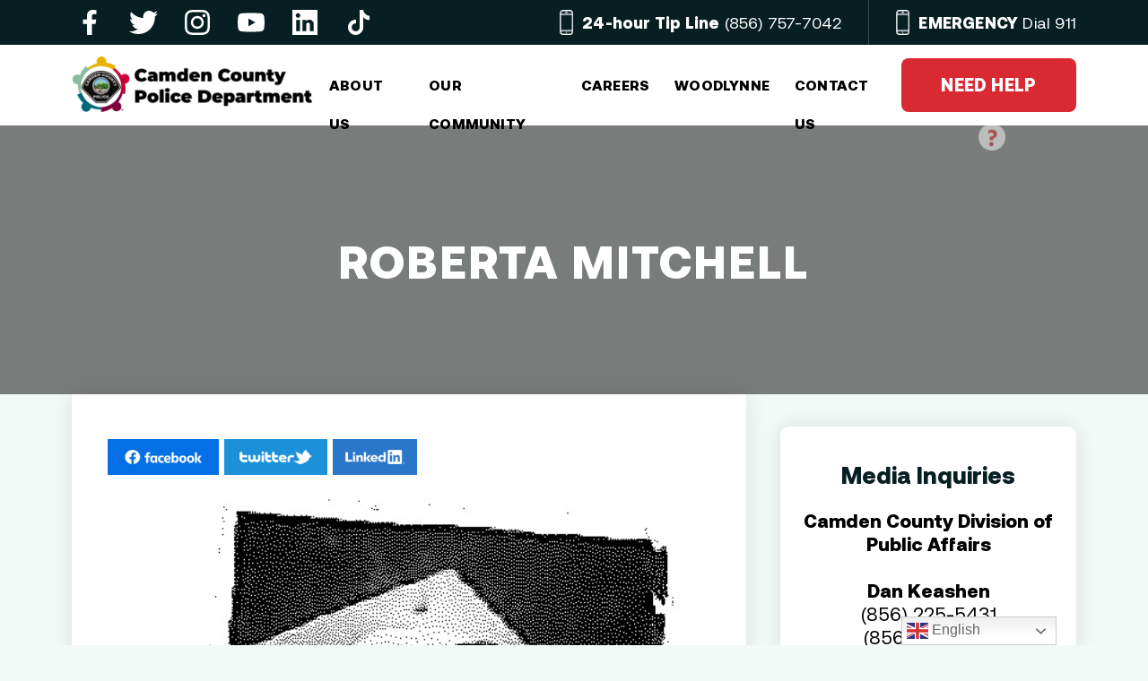

--- FILE ---
content_type: text/html; charset=UTF-8
request_url: https://camdencountypd.org/roberta-mitchell/
body_size: 13973
content:
<!doctype html>
<html>
<head>
<meta charset="utf-8">
<meta name="viewport" content="width=device-width, initial-scale=1.0">
<!-- SET: STYLESHEET -->
<link rel="preconnect" href="https://fonts.gstatic.com">
<link href="https://fonts.googleapis.com/css2?family=Hind+Madurai:wght@400;700&#038;display=swap" rel="stylesheet">
<!-- END: STYLESHEET -->
<meta name='robots' content='index, follow, max-image-preview:large, max-snippet:-1, max-video-preview:-1' />

	<!-- This site is optimized with the Yoast SEO plugin v26.7 - https://yoast.com/wordpress/plugins/seo/ -->
	<title>ROBERTA MITCHELL - Camden County Police Department</title>
	<link rel="canonical" href="https://camdencountypd.org/roberta-mitchell/" />
	<meta property="og:locale" content="en_US" />
	<meta property="og:type" content="article" />
	<meta property="og:title" content="ROBERTA MITCHELL - Camden County Police Department" />
	<meta property="og:description" content="(B/F) 2/6/1969Case # 000904105NIC # M545414451" />
	<meta property="og:url" content="https://camdencountypd.org/roberta-mitchell/" />
	<meta property="og:site_name" content="Camden County Police Department" />
	<meta property="article:published_time" content="2021-02-23T23:01:48+00:00" />
	<meta property="article:modified_time" content="2023-01-10T20:18:47+00:00" />
	<meta property="og:image" content="https://camdencountypd.org/wp-content/uploads/2023/01/Roberta-Mitchell.jpg" />
	<meta name="author" content="Daniel Devereux" />
	<meta name="twitter:card" content="summary_large_image" />
	<meta name="twitter:label1" content="Written by" />
	<meta name="twitter:data1" content="Daniel Devereux" />
	<meta name="twitter:label2" content="Est. reading time" />
	<meta name="twitter:data2" content="1 minute" />
	<script type="application/ld+json" class="yoast-schema-graph">{"@context":"https://schema.org","@graph":[{"@type":"Article","@id":"https://camdencountypd.org/roberta-mitchell/#article","isPartOf":{"@id":"https://camdencountypd.org/roberta-mitchell/"},"author":{"name":"Daniel Devereux","@id":"https://camdencountypd.org/#/schema/person/a26368d978a71bc6b945490da714d77f"},"headline":"ROBERTA MITCHELL","datePublished":"2021-02-23T23:01:48+00:00","dateModified":"2023-01-10T20:18:47+00:00","mainEntityOfPage":{"@id":"https://camdencountypd.org/roberta-mitchell/"},"wordCount":32,"commentCount":0,"publisher":{"@id":"https://camdencountypd.org/#organization"},"image":{"@id":"https://camdencountypd.org/roberta-mitchell/#primaryimage"},"thumbnailUrl":"https://camdencountypd.org/wp-content/uploads/2023/01/Roberta-Mitchell.jpg","articleSection":["Active","Please Help Us Find Our Neighbors"],"inLanguage":"en-US"},{"@type":"WebPage","@id":"https://camdencountypd.org/roberta-mitchell/","url":"https://camdencountypd.org/roberta-mitchell/","name":"ROBERTA MITCHELL - Camden County Police Department","isPartOf":{"@id":"https://camdencountypd.org/#website"},"primaryImageOfPage":{"@id":"https://camdencountypd.org/roberta-mitchell/#primaryimage"},"image":{"@id":"https://camdencountypd.org/roberta-mitchell/#primaryimage"},"thumbnailUrl":"https://camdencountypd.org/wp-content/uploads/2023/01/Roberta-Mitchell.jpg","datePublished":"2021-02-23T23:01:48+00:00","dateModified":"2023-01-10T20:18:47+00:00","breadcrumb":{"@id":"https://camdencountypd.org/roberta-mitchell/#breadcrumb"},"inLanguage":"en-US","potentialAction":[{"@type":"ReadAction","target":["https://camdencountypd.org/roberta-mitchell/"]}]},{"@type":"ImageObject","inLanguage":"en-US","@id":"https://camdencountypd.org/roberta-mitchell/#primaryimage","url":"https://camdencountypd.org/wp-content/uploads/2023/01/Roberta-Mitchell.jpg","contentUrl":"https://camdencountypd.org/wp-content/uploads/2023/01/Roberta-Mitchell.jpg","width":505,"height":520},{"@type":"BreadcrumbList","@id":"https://camdencountypd.org/roberta-mitchell/#breadcrumb","itemListElement":[{"@type":"ListItem","position":1,"name":"Home","item":"https://camdencountypd.org/"},{"@type":"ListItem","position":2,"name":"News","item":"https://camdencountypd.org/news/"},{"@type":"ListItem","position":3,"name":"ROBERTA MITCHELL"}]},{"@type":"WebSite","@id":"https://camdencountypd.org/#website","url":"https://camdencountypd.org/","name":"Camden County Police Department","description":"","publisher":{"@id":"https://camdencountypd.org/#organization"},"potentialAction":[{"@type":"SearchAction","target":{"@type":"EntryPoint","urlTemplate":"https://camdencountypd.org/?s={search_term_string}"},"query-input":{"@type":"PropertyValueSpecification","valueRequired":true,"valueName":"search_term_string"}}],"inLanguage":"en-US"},{"@type":"Organization","@id":"https://camdencountypd.org/#organization","name":"Camden County Police Department","url":"https://camdencountypd.org/","logo":{"@type":"ImageObject","inLanguage":"en-US","@id":"https://camdencountypd.org/#/schema/logo/image/","url":"https://camdencountypd.org/wp-content/uploads/2021/03/CCPD-Unity-Logo-for-Nav-Bar.png","contentUrl":"https://camdencountypd.org/wp-content/uploads/2021/03/CCPD-Unity-Logo-for-Nav-Bar.png","width":319,"height":83,"caption":"Camden County Police Department"},"image":{"@id":"https://camdencountypd.org/#/schema/logo/image/"}},{"@type":"Person","@id":"https://camdencountypd.org/#/schema/person/a26368d978a71bc6b945490da714d77f","name":"Daniel Devereux","image":{"@type":"ImageObject","inLanguage":"en-US","@id":"https://camdencountypd.org/#/schema/person/image/","url":"https://secure.gravatar.com/avatar/b33845c4b8ee28e95e6fece5e1ad2d0c22b00741b087f85e99cf8e3215cf148b?s=96&d=mm&r=g","contentUrl":"https://secure.gravatar.com/avatar/b33845c4b8ee28e95e6fece5e1ad2d0c22b00741b087f85e99cf8e3215cf148b?s=96&d=mm&r=g","caption":"Daniel Devereux"},"url":"https://camdencountypd.org/author/admin/"}]}</script>
	<!-- / Yoast SEO plugin. -->


<link href='https://fonts.gstatic.com' crossorigin rel='preconnect' />
<link rel="alternate" type="application/rss+xml" title="Camden County Police Department &raquo; Feed" href="https://camdencountypd.org/feed/" />
<style id='wp-img-auto-sizes-contain-inline-css'>
img:is([sizes=auto i],[sizes^="auto," i]){contain-intrinsic-size:3000px 1500px}
/*# sourceURL=wp-img-auto-sizes-contain-inline-css */
</style>
<style id='wp-emoji-styles-inline-css'>

	img.wp-smiley, img.emoji {
		display: inline !important;
		border: none !important;
		box-shadow: none !important;
		height: 1em !important;
		width: 1em !important;
		margin: 0 0.07em !important;
		vertical-align: -0.1em !important;
		background: none !important;
		padding: 0 !important;
	}
/*# sourceURL=wp-emoji-styles-inline-css */
</style>
<style id='wp-block-library-inline-css'>
:root{--wp-block-synced-color:#7a00df;--wp-block-synced-color--rgb:122,0,223;--wp-bound-block-color:var(--wp-block-synced-color);--wp-editor-canvas-background:#ddd;--wp-admin-theme-color:#007cba;--wp-admin-theme-color--rgb:0,124,186;--wp-admin-theme-color-darker-10:#006ba1;--wp-admin-theme-color-darker-10--rgb:0,107,160.5;--wp-admin-theme-color-darker-20:#005a87;--wp-admin-theme-color-darker-20--rgb:0,90,135;--wp-admin-border-width-focus:2px}@media (min-resolution:192dpi){:root{--wp-admin-border-width-focus:1.5px}}.wp-element-button{cursor:pointer}:root .has-very-light-gray-background-color{background-color:#eee}:root .has-very-dark-gray-background-color{background-color:#313131}:root .has-very-light-gray-color{color:#eee}:root .has-very-dark-gray-color{color:#313131}:root .has-vivid-green-cyan-to-vivid-cyan-blue-gradient-background{background:linear-gradient(135deg,#00d084,#0693e3)}:root .has-purple-crush-gradient-background{background:linear-gradient(135deg,#34e2e4,#4721fb 50%,#ab1dfe)}:root .has-hazy-dawn-gradient-background{background:linear-gradient(135deg,#faaca8,#dad0ec)}:root .has-subdued-olive-gradient-background{background:linear-gradient(135deg,#fafae1,#67a671)}:root .has-atomic-cream-gradient-background{background:linear-gradient(135deg,#fdd79a,#004a59)}:root .has-nightshade-gradient-background{background:linear-gradient(135deg,#330968,#31cdcf)}:root .has-midnight-gradient-background{background:linear-gradient(135deg,#020381,#2874fc)}:root{--wp--preset--font-size--normal:16px;--wp--preset--font-size--huge:42px}.has-regular-font-size{font-size:1em}.has-larger-font-size{font-size:2.625em}.has-normal-font-size{font-size:var(--wp--preset--font-size--normal)}.has-huge-font-size{font-size:var(--wp--preset--font-size--huge)}.has-text-align-center{text-align:center}.has-text-align-left{text-align:left}.has-text-align-right{text-align:right}.has-fit-text{white-space:nowrap!important}#end-resizable-editor-section{display:none}.aligncenter{clear:both}.items-justified-left{justify-content:flex-start}.items-justified-center{justify-content:center}.items-justified-right{justify-content:flex-end}.items-justified-space-between{justify-content:space-between}.screen-reader-text{border:0;clip-path:inset(50%);height:1px;margin:-1px;overflow:hidden;padding:0;position:absolute;width:1px;word-wrap:normal!important}.screen-reader-text:focus{background-color:#ddd;clip-path:none;color:#444;display:block;font-size:1em;height:auto;left:5px;line-height:normal;padding:15px 23px 14px;text-decoration:none;top:5px;width:auto;z-index:100000}html :where(.has-border-color){border-style:solid}html :where([style*=border-top-color]){border-top-style:solid}html :where([style*=border-right-color]){border-right-style:solid}html :where([style*=border-bottom-color]){border-bottom-style:solid}html :where([style*=border-left-color]){border-left-style:solid}html :where([style*=border-width]){border-style:solid}html :where([style*=border-top-width]){border-top-style:solid}html :where([style*=border-right-width]){border-right-style:solid}html :where([style*=border-bottom-width]){border-bottom-style:solid}html :where([style*=border-left-width]){border-left-style:solid}html :where(img[class*=wp-image-]){height:auto;max-width:100%}:where(figure){margin:0 0 1em}html :where(.is-position-sticky){--wp-admin--admin-bar--position-offset:var(--wp-admin--admin-bar--height,0px)}@media screen and (max-width:600px){html :where(.is-position-sticky){--wp-admin--admin-bar--position-offset:0px}}

/*# sourceURL=wp-block-library-inline-css */
</style><style id='wp-block-image-inline-css'>
.wp-block-image>a,.wp-block-image>figure>a{display:inline-block}.wp-block-image img{box-sizing:border-box;height:auto;max-width:100%;vertical-align:bottom}@media not (prefers-reduced-motion){.wp-block-image img.hide{visibility:hidden}.wp-block-image img.show{animation:show-content-image .4s}}.wp-block-image[style*=border-radius] img,.wp-block-image[style*=border-radius]>a{border-radius:inherit}.wp-block-image.has-custom-border img{box-sizing:border-box}.wp-block-image.aligncenter{text-align:center}.wp-block-image.alignfull>a,.wp-block-image.alignwide>a{width:100%}.wp-block-image.alignfull img,.wp-block-image.alignwide img{height:auto;width:100%}.wp-block-image .aligncenter,.wp-block-image .alignleft,.wp-block-image .alignright,.wp-block-image.aligncenter,.wp-block-image.alignleft,.wp-block-image.alignright{display:table}.wp-block-image .aligncenter>figcaption,.wp-block-image .alignleft>figcaption,.wp-block-image .alignright>figcaption,.wp-block-image.aligncenter>figcaption,.wp-block-image.alignleft>figcaption,.wp-block-image.alignright>figcaption{caption-side:bottom;display:table-caption}.wp-block-image .alignleft{float:left;margin:.5em 1em .5em 0}.wp-block-image .alignright{float:right;margin:.5em 0 .5em 1em}.wp-block-image .aligncenter{margin-left:auto;margin-right:auto}.wp-block-image :where(figcaption){margin-bottom:1em;margin-top:.5em}.wp-block-image.is-style-circle-mask img{border-radius:9999px}@supports ((-webkit-mask-image:none) or (mask-image:none)) or (-webkit-mask-image:none){.wp-block-image.is-style-circle-mask img{border-radius:0;-webkit-mask-image:url('data:image/svg+xml;utf8,<svg viewBox="0 0 100 100" xmlns="http://www.w3.org/2000/svg"><circle cx="50" cy="50" r="50"/></svg>');mask-image:url('data:image/svg+xml;utf8,<svg viewBox="0 0 100 100" xmlns="http://www.w3.org/2000/svg"><circle cx="50" cy="50" r="50"/></svg>');mask-mode:alpha;-webkit-mask-position:center;mask-position:center;-webkit-mask-repeat:no-repeat;mask-repeat:no-repeat;-webkit-mask-size:contain;mask-size:contain}}:root :where(.wp-block-image.is-style-rounded img,.wp-block-image .is-style-rounded img){border-radius:9999px}.wp-block-image figure{margin:0}.wp-lightbox-container{display:flex;flex-direction:column;position:relative}.wp-lightbox-container img{cursor:zoom-in}.wp-lightbox-container img:hover+button{opacity:1}.wp-lightbox-container button{align-items:center;backdrop-filter:blur(16px) saturate(180%);background-color:#5a5a5a40;border:none;border-radius:4px;cursor:zoom-in;display:flex;height:20px;justify-content:center;opacity:0;padding:0;position:absolute;right:16px;text-align:center;top:16px;width:20px;z-index:100}@media not (prefers-reduced-motion){.wp-lightbox-container button{transition:opacity .2s ease}}.wp-lightbox-container button:focus-visible{outline:3px auto #5a5a5a40;outline:3px auto -webkit-focus-ring-color;outline-offset:3px}.wp-lightbox-container button:hover{cursor:pointer;opacity:1}.wp-lightbox-container button:focus{opacity:1}.wp-lightbox-container button:focus,.wp-lightbox-container button:hover,.wp-lightbox-container button:not(:hover):not(:active):not(.has-background){background-color:#5a5a5a40;border:none}.wp-lightbox-overlay{box-sizing:border-box;cursor:zoom-out;height:100vh;left:0;overflow:hidden;position:fixed;top:0;visibility:hidden;width:100%;z-index:100000}.wp-lightbox-overlay .close-button{align-items:center;cursor:pointer;display:flex;justify-content:center;min-height:40px;min-width:40px;padding:0;position:absolute;right:calc(env(safe-area-inset-right) + 16px);top:calc(env(safe-area-inset-top) + 16px);z-index:5000000}.wp-lightbox-overlay .close-button:focus,.wp-lightbox-overlay .close-button:hover,.wp-lightbox-overlay .close-button:not(:hover):not(:active):not(.has-background){background:none;border:none}.wp-lightbox-overlay .lightbox-image-container{height:var(--wp--lightbox-container-height);left:50%;overflow:hidden;position:absolute;top:50%;transform:translate(-50%,-50%);transform-origin:top left;width:var(--wp--lightbox-container-width);z-index:9999999999}.wp-lightbox-overlay .wp-block-image{align-items:center;box-sizing:border-box;display:flex;height:100%;justify-content:center;margin:0;position:relative;transform-origin:0 0;width:100%;z-index:3000000}.wp-lightbox-overlay .wp-block-image img{height:var(--wp--lightbox-image-height);min-height:var(--wp--lightbox-image-height);min-width:var(--wp--lightbox-image-width);width:var(--wp--lightbox-image-width)}.wp-lightbox-overlay .wp-block-image figcaption{display:none}.wp-lightbox-overlay button{background:none;border:none}.wp-lightbox-overlay .scrim{background-color:#fff;height:100%;opacity:.9;position:absolute;width:100%;z-index:2000000}.wp-lightbox-overlay.active{visibility:visible}@media not (prefers-reduced-motion){.wp-lightbox-overlay.active{animation:turn-on-visibility .25s both}.wp-lightbox-overlay.active img{animation:turn-on-visibility .35s both}.wp-lightbox-overlay.show-closing-animation:not(.active){animation:turn-off-visibility .35s both}.wp-lightbox-overlay.show-closing-animation:not(.active) img{animation:turn-off-visibility .25s both}.wp-lightbox-overlay.zoom.active{animation:none;opacity:1;visibility:visible}.wp-lightbox-overlay.zoom.active .lightbox-image-container{animation:lightbox-zoom-in .4s}.wp-lightbox-overlay.zoom.active .lightbox-image-container img{animation:none}.wp-lightbox-overlay.zoom.active .scrim{animation:turn-on-visibility .4s forwards}.wp-lightbox-overlay.zoom.show-closing-animation:not(.active){animation:none}.wp-lightbox-overlay.zoom.show-closing-animation:not(.active) .lightbox-image-container{animation:lightbox-zoom-out .4s}.wp-lightbox-overlay.zoom.show-closing-animation:not(.active) .lightbox-image-container img{animation:none}.wp-lightbox-overlay.zoom.show-closing-animation:not(.active) .scrim{animation:turn-off-visibility .4s forwards}}@keyframes show-content-image{0%{visibility:hidden}99%{visibility:hidden}to{visibility:visible}}@keyframes turn-on-visibility{0%{opacity:0}to{opacity:1}}@keyframes turn-off-visibility{0%{opacity:1;visibility:visible}99%{opacity:0;visibility:visible}to{opacity:0;visibility:hidden}}@keyframes lightbox-zoom-in{0%{transform:translate(calc((-100vw + var(--wp--lightbox-scrollbar-width))/2 + var(--wp--lightbox-initial-left-position)),calc(-50vh + var(--wp--lightbox-initial-top-position))) scale(var(--wp--lightbox-scale))}to{transform:translate(-50%,-50%) scale(1)}}@keyframes lightbox-zoom-out{0%{transform:translate(-50%,-50%) scale(1);visibility:visible}99%{visibility:visible}to{transform:translate(calc((-100vw + var(--wp--lightbox-scrollbar-width))/2 + var(--wp--lightbox-initial-left-position)),calc(-50vh + var(--wp--lightbox-initial-top-position))) scale(var(--wp--lightbox-scale));visibility:hidden}}
/*# sourceURL=https://camdencountypd.org/wp-includes/blocks/image/style.min.css */
</style>
<style id='wp-block-list-inline-css'>
ol,ul{box-sizing:border-box}:root :where(.wp-block-list.has-background){padding:1.25em 2.375em}
/*# sourceURL=https://camdencountypd.org/wp-includes/blocks/list/style.min.css */
</style>
<style id='global-styles-inline-css'>
:root{--wp--preset--aspect-ratio--square: 1;--wp--preset--aspect-ratio--4-3: 4/3;--wp--preset--aspect-ratio--3-4: 3/4;--wp--preset--aspect-ratio--3-2: 3/2;--wp--preset--aspect-ratio--2-3: 2/3;--wp--preset--aspect-ratio--16-9: 16/9;--wp--preset--aspect-ratio--9-16: 9/16;--wp--preset--color--black: #000000;--wp--preset--color--cyan-bluish-gray: #abb8c3;--wp--preset--color--white: #ffffff;--wp--preset--color--pale-pink: #f78da7;--wp--preset--color--vivid-red: #cf2e2e;--wp--preset--color--luminous-vivid-orange: #ff6900;--wp--preset--color--luminous-vivid-amber: #fcb900;--wp--preset--color--light-green-cyan: #7bdcb5;--wp--preset--color--vivid-green-cyan: #00d084;--wp--preset--color--pale-cyan-blue: #8ed1fc;--wp--preset--color--vivid-cyan-blue: #0693e3;--wp--preset--color--vivid-purple: #9b51e0;--wp--preset--color--accent: #cd2653;--wp--preset--color--primary: #000000;--wp--preset--color--secondary: #6d6d6d;--wp--preset--color--subtle-background: #dcd7ca;--wp--preset--color--background: #f5efe0;--wp--preset--gradient--vivid-cyan-blue-to-vivid-purple: linear-gradient(135deg,rgb(6,147,227) 0%,rgb(155,81,224) 100%);--wp--preset--gradient--light-green-cyan-to-vivid-green-cyan: linear-gradient(135deg,rgb(122,220,180) 0%,rgb(0,208,130) 100%);--wp--preset--gradient--luminous-vivid-amber-to-luminous-vivid-orange: linear-gradient(135deg,rgb(252,185,0) 0%,rgb(255,105,0) 100%);--wp--preset--gradient--luminous-vivid-orange-to-vivid-red: linear-gradient(135deg,rgb(255,105,0) 0%,rgb(207,46,46) 100%);--wp--preset--gradient--very-light-gray-to-cyan-bluish-gray: linear-gradient(135deg,rgb(238,238,238) 0%,rgb(169,184,195) 100%);--wp--preset--gradient--cool-to-warm-spectrum: linear-gradient(135deg,rgb(74,234,220) 0%,rgb(151,120,209) 20%,rgb(207,42,186) 40%,rgb(238,44,130) 60%,rgb(251,105,98) 80%,rgb(254,248,76) 100%);--wp--preset--gradient--blush-light-purple: linear-gradient(135deg,rgb(255,206,236) 0%,rgb(152,150,240) 100%);--wp--preset--gradient--blush-bordeaux: linear-gradient(135deg,rgb(254,205,165) 0%,rgb(254,45,45) 50%,rgb(107,0,62) 100%);--wp--preset--gradient--luminous-dusk: linear-gradient(135deg,rgb(255,203,112) 0%,rgb(199,81,192) 50%,rgb(65,88,208) 100%);--wp--preset--gradient--pale-ocean: linear-gradient(135deg,rgb(255,245,203) 0%,rgb(182,227,212) 50%,rgb(51,167,181) 100%);--wp--preset--gradient--electric-grass: linear-gradient(135deg,rgb(202,248,128) 0%,rgb(113,206,126) 100%);--wp--preset--gradient--midnight: linear-gradient(135deg,rgb(2,3,129) 0%,rgb(40,116,252) 100%);--wp--preset--font-size--small: 18px;--wp--preset--font-size--medium: 20px;--wp--preset--font-size--large: 26.25px;--wp--preset--font-size--x-large: 42px;--wp--preset--font-size--normal: 21px;--wp--preset--font-size--larger: 32px;--wp--preset--spacing--20: 0.44rem;--wp--preset--spacing--30: 0.67rem;--wp--preset--spacing--40: 1rem;--wp--preset--spacing--50: 1.5rem;--wp--preset--spacing--60: 2.25rem;--wp--preset--spacing--70: 3.38rem;--wp--preset--spacing--80: 5.06rem;--wp--preset--shadow--natural: 6px 6px 9px rgba(0, 0, 0, 0.2);--wp--preset--shadow--deep: 12px 12px 50px rgba(0, 0, 0, 0.4);--wp--preset--shadow--sharp: 6px 6px 0px rgba(0, 0, 0, 0.2);--wp--preset--shadow--outlined: 6px 6px 0px -3px rgb(255, 255, 255), 6px 6px rgb(0, 0, 0);--wp--preset--shadow--crisp: 6px 6px 0px rgb(0, 0, 0);}:where(.is-layout-flex){gap: 0.5em;}:where(.is-layout-grid){gap: 0.5em;}body .is-layout-flex{display: flex;}.is-layout-flex{flex-wrap: wrap;align-items: center;}.is-layout-flex > :is(*, div){margin: 0;}body .is-layout-grid{display: grid;}.is-layout-grid > :is(*, div){margin: 0;}:where(.wp-block-columns.is-layout-flex){gap: 2em;}:where(.wp-block-columns.is-layout-grid){gap: 2em;}:where(.wp-block-post-template.is-layout-flex){gap: 1.25em;}:where(.wp-block-post-template.is-layout-grid){gap: 1.25em;}.has-black-color{color: var(--wp--preset--color--black) !important;}.has-cyan-bluish-gray-color{color: var(--wp--preset--color--cyan-bluish-gray) !important;}.has-white-color{color: var(--wp--preset--color--white) !important;}.has-pale-pink-color{color: var(--wp--preset--color--pale-pink) !important;}.has-vivid-red-color{color: var(--wp--preset--color--vivid-red) !important;}.has-luminous-vivid-orange-color{color: var(--wp--preset--color--luminous-vivid-orange) !important;}.has-luminous-vivid-amber-color{color: var(--wp--preset--color--luminous-vivid-amber) !important;}.has-light-green-cyan-color{color: var(--wp--preset--color--light-green-cyan) !important;}.has-vivid-green-cyan-color{color: var(--wp--preset--color--vivid-green-cyan) !important;}.has-pale-cyan-blue-color{color: var(--wp--preset--color--pale-cyan-blue) !important;}.has-vivid-cyan-blue-color{color: var(--wp--preset--color--vivid-cyan-blue) !important;}.has-vivid-purple-color{color: var(--wp--preset--color--vivid-purple) !important;}.has-black-background-color{background-color: var(--wp--preset--color--black) !important;}.has-cyan-bluish-gray-background-color{background-color: var(--wp--preset--color--cyan-bluish-gray) !important;}.has-white-background-color{background-color: var(--wp--preset--color--white) !important;}.has-pale-pink-background-color{background-color: var(--wp--preset--color--pale-pink) !important;}.has-vivid-red-background-color{background-color: var(--wp--preset--color--vivid-red) !important;}.has-luminous-vivid-orange-background-color{background-color: var(--wp--preset--color--luminous-vivid-orange) !important;}.has-luminous-vivid-amber-background-color{background-color: var(--wp--preset--color--luminous-vivid-amber) !important;}.has-light-green-cyan-background-color{background-color: var(--wp--preset--color--light-green-cyan) !important;}.has-vivid-green-cyan-background-color{background-color: var(--wp--preset--color--vivid-green-cyan) !important;}.has-pale-cyan-blue-background-color{background-color: var(--wp--preset--color--pale-cyan-blue) !important;}.has-vivid-cyan-blue-background-color{background-color: var(--wp--preset--color--vivid-cyan-blue) !important;}.has-vivid-purple-background-color{background-color: var(--wp--preset--color--vivid-purple) !important;}.has-black-border-color{border-color: var(--wp--preset--color--black) !important;}.has-cyan-bluish-gray-border-color{border-color: var(--wp--preset--color--cyan-bluish-gray) !important;}.has-white-border-color{border-color: var(--wp--preset--color--white) !important;}.has-pale-pink-border-color{border-color: var(--wp--preset--color--pale-pink) !important;}.has-vivid-red-border-color{border-color: var(--wp--preset--color--vivid-red) !important;}.has-luminous-vivid-orange-border-color{border-color: var(--wp--preset--color--luminous-vivid-orange) !important;}.has-luminous-vivid-amber-border-color{border-color: var(--wp--preset--color--luminous-vivid-amber) !important;}.has-light-green-cyan-border-color{border-color: var(--wp--preset--color--light-green-cyan) !important;}.has-vivid-green-cyan-border-color{border-color: var(--wp--preset--color--vivid-green-cyan) !important;}.has-pale-cyan-blue-border-color{border-color: var(--wp--preset--color--pale-cyan-blue) !important;}.has-vivid-cyan-blue-border-color{border-color: var(--wp--preset--color--vivid-cyan-blue) !important;}.has-vivid-purple-border-color{border-color: var(--wp--preset--color--vivid-purple) !important;}.has-vivid-cyan-blue-to-vivid-purple-gradient-background{background: var(--wp--preset--gradient--vivid-cyan-blue-to-vivid-purple) !important;}.has-light-green-cyan-to-vivid-green-cyan-gradient-background{background: var(--wp--preset--gradient--light-green-cyan-to-vivid-green-cyan) !important;}.has-luminous-vivid-amber-to-luminous-vivid-orange-gradient-background{background: var(--wp--preset--gradient--luminous-vivid-amber-to-luminous-vivid-orange) !important;}.has-luminous-vivid-orange-to-vivid-red-gradient-background{background: var(--wp--preset--gradient--luminous-vivid-orange-to-vivid-red) !important;}.has-very-light-gray-to-cyan-bluish-gray-gradient-background{background: var(--wp--preset--gradient--very-light-gray-to-cyan-bluish-gray) !important;}.has-cool-to-warm-spectrum-gradient-background{background: var(--wp--preset--gradient--cool-to-warm-spectrum) !important;}.has-blush-light-purple-gradient-background{background: var(--wp--preset--gradient--blush-light-purple) !important;}.has-blush-bordeaux-gradient-background{background: var(--wp--preset--gradient--blush-bordeaux) !important;}.has-luminous-dusk-gradient-background{background: var(--wp--preset--gradient--luminous-dusk) !important;}.has-pale-ocean-gradient-background{background: var(--wp--preset--gradient--pale-ocean) !important;}.has-electric-grass-gradient-background{background: var(--wp--preset--gradient--electric-grass) !important;}.has-midnight-gradient-background{background: var(--wp--preset--gradient--midnight) !important;}.has-small-font-size{font-size: var(--wp--preset--font-size--small) !important;}.has-medium-font-size{font-size: var(--wp--preset--font-size--medium) !important;}.has-large-font-size{font-size: var(--wp--preset--font-size--large) !important;}.has-x-large-font-size{font-size: var(--wp--preset--font-size--x-large) !important;}
/*# sourceURL=global-styles-inline-css */
</style>

<style id='classic-theme-styles-inline-css'>
/*! This file is auto-generated */
.wp-block-button__link{color:#fff;background-color:#32373c;border-radius:9999px;box-shadow:none;text-decoration:none;padding:calc(.667em + 2px) calc(1.333em + 2px);font-size:1.125em}.wp-block-file__button{background:#32373c;color:#fff;text-decoration:none}
/*# sourceURL=/wp-includes/css/classic-themes.min.css */
</style>
<link rel='stylesheet' id='bootstrap-min-css' href='https://camdencountypd.org/wp-content/themes/ccpd-theme/assets/css/bootstrap.min.css?ver=6.9' media='all' />
<link rel='stylesheet' id='custom-style-css' href='https://camdencountypd.org/wp-content/themes/ccpd-theme/assets/css/style.css?ver=6.9' media='all' />
<link rel='stylesheet' id='slick-css-css' href='https://camdencountypd.org/wp-content/themes/ccpd-theme/assets/css/slick.css?ver=6.9' media='all' />
<link rel='stylesheet' id='nice-select-css-css' href='https://camdencountypd.org/wp-content/themes/ccpd-theme/assets/css/nice-select.css?ver=6.9' media='all' />
<link rel='stylesheet' id='animate-css-css' href='https://camdencountypd.org/wp-content/themes/ccpd-theme/assets/css/animate.css?ver=6.9' media='all' />
<link rel='stylesheet' id='custom-css-css' href='https://camdencountypd.org/wp-content/themes/ccpd-theme/assets/css/style.css?ver=6.9' media='all' />
<link rel='stylesheet' id='responsive-css-css' href='https://camdencountypd.org/wp-content/themes/ccpd-theme/assets/css/responsive.css?ver=6.9' media='all' />
<link rel='stylesheet' id='twentytwenty-fonts-css' href='https://camdencountypd.org/wp-content/themes/twentytwenty/assets/css/font-inter.css?ver=1.0.0' media='all' />
<style id='rocket-lazyload-inline-css'>
.rll-youtube-player{position:relative;padding-bottom:56.23%;height:0;overflow:hidden;max-width:100%;}.rll-youtube-player iframe{position:absolute;top:0;left:0;width:100%;height:100%;z-index:100;background:0 0}.rll-youtube-player img{bottom:0;display:block;left:0;margin:auto;max-width:100%;width:100%;position:absolute;right:0;top:0;border:none;height:auto;cursor:pointer;-webkit-transition:.4s all;-moz-transition:.4s all;transition:.4s all}.rll-youtube-player img:hover{-webkit-filter:brightness(75%)}.rll-youtube-player .play{height:72px;width:72px;left:50%;top:50%;margin-left:-36px;margin-top:-36px;position:absolute;background:url(https://camdencountypd.org/wp-content/plugins/wp-rocket12/assets/img/youtube.png) no-repeat;cursor:pointer}.wp-has-aspect-ratio .rll-youtube-player{position:absolute;padding-bottom:0;width:100%;height:100%;top:0;bottom:0;left:0;right:0}
/*# sourceURL=rocket-lazyload-inline-css */
</style>
<link rel='stylesheet' id='wp-block-paragraph-css' href='https://camdencountypd.org/wp-includes/blocks/paragraph/style.min.css?ver=6.9' media='all' />
<script src="https://camdencountypd.org/wp-content/themes/ccpd-theme/assets/js/jquery-1.9.1.min.js?ver=6.9" id="jquery-js"></script>
<script src="https://camdencountypd.org/wp-content/themes/ccpd-theme/assets/js/slick.min.js?ver=6.9" id="slick-min-js"></script>
<script src="https://camdencountypd.org/wp-content/themes/ccpd-theme/assets/js/jquery.sticky.js?ver=6.9" id="sticky-js-js"></script>
<script src="https://camdencountypd.org/wp-content/themes/ccpd-theme/assets/js/jquery.nice-select.min.js?ver=6.9" id="nice-select-js-js"></script>
<script src="https://camdencountypd.org/wp-content/themes/ccpd-theme/assets/js/bootstrap.bundle.min.js?ver=6.9" id="bootstrap-js-js"></script>
<script src="https://camdencountypd.org/wp-content/themes/ccpd-theme/assets/js/jquery.lazy.min.js?ver=6.9" id="lazy-min-js-js"></script>
<script src="https://camdencountypd.org/wp-content/themes/ccpd-theme/assets/js/wow.min.js?ver=6.9" id="wow-min-js-js"></script>
<script src="https://camdencountypd.org/wp-content/themes/ccpd-theme/assets/js/custom.js?ver=6.9" id="custom-js-js"></script>
<link rel="https://api.w.org/" href="https://camdencountypd.org/wp-json/" /><link rel="alternate" title="JSON" type="application/json" href="https://camdencountypd.org/wp-json/wp/v2/posts/615" /><link rel="EditURI" type="application/rsd+xml" title="RSD" href="https://camdencountypd.org/xmlrpc.php?rsd" />
<meta name="generator" content="WordPress 6.9" />
<link rel='shortlink' href='https://camdencountypd.org/?p=615' />
	<script>document.documentElement.className = document.documentElement.className.replace( 'no-js', 'js' );</script>
	<link rel="icon" href="https://camdencountypd.org/wp-content/uploads/2022/03/cropped-CCPD-Emblem-Large-32x32.png" sizes="32x32" />
<link rel="icon" href="https://camdencountypd.org/wp-content/uploads/2022/03/cropped-CCPD-Emblem-Large-192x192.png" sizes="192x192" />
<link rel="apple-touch-icon" href="https://camdencountypd.org/wp-content/uploads/2022/03/cropped-CCPD-Emblem-Large-180x180.png" />
<meta name="msapplication-TileImage" content="https://camdencountypd.org/wp-content/uploads/2022/03/cropped-CCPD-Emblem-Large-270x270.png" />
		<style id="wp-custom-css">
			.map_box iframe{
	width:100% !important;
}

.policies_list {
    clear: both;
}
.button-img-lists a{
	display:inline-block;
	margin-right:10px;
}
.button-img-lists a{
	outline:0 !important;
}
.button-img-lists a:hover{
	outline:0 !important;
}


.desk-img{
	display:block;
}
.mob-img{
	display:none;
}

@media only screen and (max-width: 591px){
	.desk-img{
	display:none;
}
.mob-img{
	display:block;
}
}

.social_section .social_links ul li svg {
    visibility: visible !important;
}
.oc_block .content {
    bottom: 0;
    opacity: 1;
    visibility: visible;
}
.oc_block:hover .content:before{
	background:#fff;
}
.oc_block:hover .content h5{
	color:#d92a33 !important;
}
.oc_block:hover .content a{
	color:#d92a33;
}
.oc_block:hover .learn_more{
background: url(http://camdencountypd.org/wp-content/uploads/2021/03/long-arrow-right_w_hover.svg) no-repeat right center !important;
}		</style>
		<noscript><style id="rocket-lazyload-nojs-css">.rll-youtube-player, [data-lazy-src]{display:none !important;}</style></noscript><!-- Global site tag (gtag.js) - Google Analytics -->
<script data-rocketlazyloadscript='https://www.googletagmanager.com/gtag/js?id=G-RQ7KET39R4' async ></script>
<script data-rocketlazyloadscript='[data-uri]' ></script>
</head>
<body class="wp-singular post-template-default single single-post postid-615 single-format-standard wp-custom-logo wp-embed-responsive wp-theme-twentytwenty wp-child-theme-ccpd-theme singular enable-search-modal missing-post-thumbnail has-single-pagination showing-comments show-avatars footer-top-visible">
<!-- wrapper starts -->
<div class="wrapper ">
    <!-- Header Starts -->
    <header class="header">
        <div class="top_hbar bg-dark">
            <div class="container-fluid">
                <div class="row">
                    <div class="col-md-12 d-flex align-items-center justify-content-between">
						                        <div class="social_links">
                            <ul>
																	<li class="fb"><a href="https://www.facebook.com/CamdenCountyPD/" target="_blank"><img src="https://camdencountypd.org/wp-content/uploads/2021/02/facebook-f.svg" alt="Icon" class="svg"></a></li>
																	<li class="twt"><a href="https://twitter.com/CamdenCountyPD" target="_blank"><img src="https://camdencountypd.org/wp-content/uploads/2021/02/twitter.svg" alt="Icon" class="svg"></a></li>
																	<li class="insta"><a href="https://www.instagram.com/camdencountypd/" target="_blank"><img src="https://camdencountypd.org/wp-content/uploads/2021/02/instagram.svg" alt="Icon" class="svg"></a></li>
																	<li class="yt"><a href="https://www.youtube.com/user/CamdenCountyPolice" target="_blank"><img src="https://camdencountypd.org/wp-content/uploads/2021/02/youtube.svg" alt="Icon" class="svg"></a></li>
																	<li class="yt"><a href="https://www.linkedin.com/company/camden-county-police-department" target="_blank"><img src="https://camdencountypd.org/wp-content/uploads/2021/02/linkedin-logo.svg" alt="Icon" class="svg"></a></li>
																	<li class="yt"><a href="https://www.tiktok.com/@camdencountypd?_d=secCgYIASAHKAESMgowebAiYi8hzPNA5fIa2IRTgRkMnvOX7xpe3KEL2r0Jpe7EcM6dWnUjJKo0QeeDgGIIGgA%3D&amp;language=en&amp;sec_uid=MS4wLjABAAAA1t1JTp_3kCu5Rup-l2jb9ZUR7m_qHMJ-pBkoBmKy9KrZMYKyYp_QuZRlZyOJwRww&amp;sec_user_id=MS4wLjABAAAA1t1JTp_3kCu5Rup-l2jb9ZUR7m_qHMJ-pBkoBmKy9KrZMYKyYp_QuZRlZyOJwRww&amp;share_author_id=6932527918363755525&amp;share_link_id=07A4A2AB-4E3F-40A4-8B13-E8269744432D&amp;tt_from=sms&amp;u_code=dh7k4f5k8dlhfg&amp;user_id=6932527918363755525&amp;utm_campaign=client_share&amp;utm_medium=ios&amp;utm_source=sms&amp;source=h5_m" target="_blank"><img src="https://camdencountypd.org/wp-content/uploads/2021/02/tiktok-logo.svg" alt="Icon" class="svg"></a></li>
								                            </ul>
                        </div>
						                        <div class="hotline">
                            <ul>
<li><a href="tel:8567577042"><strong>24-hour Tip Line</strong> (856) 757-7042</a></li>
<li><a href="tel:911"><strong>EMERGENCY</strong> Dial 911</a></li>
</ul>
                        </div>
                    </div>
                </div>
            </div>
        </div>
        <div class="main_hbar">
            <div class="container-fluid">
                <div class="row">
                    <div class="col-md-12 main_hbar_content d-flex align-items-center justify-content-between">
						                        <div class="logo">
                            <a href="https://camdencountypd.org/"><img src="https://camdencountypd.org/wp-content/uploads/2021/03/CCPD-Unity-Logo-for-Nav-Bar.png" alt="Logo"></a>
                        </div>
                        <div id="nav-icon3" class="mobile_menubtn">
                            <span></span>
                            <span></span>
                            <span></span>
                            <span></span>
                        </div>
                        <div class="mainnav">
                            <nav>
                                <ul>
                                    <li id="menu-item-469" class="menu-item menu-item-type-custom menu-item-object-custom menu-item-has-children menu-item-469"><a href="/unity-policing-model/">ABOUT US</a>
<ul class="sub-menu">
	<li id="menu-item-501" class="menu-item menu-item-type-post_type menu-item-object-page menu-item-501"><a href="https://camdencountypd.org/unity-policing-model/">UNITY POLICING</a></li>
	<li id="menu-item-502" class="menu-item menu-item-type-post_type menu-item-object-page menu-item-502"><a href="https://camdencountypd.org/about-us/chief-of-the-department/">LEADERSHIP</a></li>
	<li id="menu-item-503" class="menu-item menu-item-type-post_type menu-item-object-page menu-item-503"><a href="https://camdencountypd.org/ccpd-policies/">POLICIES</a></li>
	<li id="menu-item-1474" class="menu-item menu-item-type-post_type menu-item-object-page menu-item-1474"><a href="https://camdencountypd.org/internalaffairs/">Internal Affairs</a></li>
	<li id="menu-item-483" class="menu-item menu-item-type-post_type menu-item-object-page menu-item-483"><a href="https://camdencountypd.org/book-a-tour/">TOUR YOUR PD</a></li>
	<li id="menu-item-504" class="menu-item menu-item-type-post_type menu-item-object-page current_page_parent menu-item-504"><a href="https://camdencountypd.org/news/">IN THE NEWS</a></li>
</ul>
</li>
<li id="menu-item-646" class="menu-item menu-item-type-custom menu-item-object-custom menu-item-has-children menu-item-646"><a href="#">OUR COMMUNITY</a>
<ul class="sub-menu">
	<li id="menu-item-647" class="menu-item menu-item-type-post_type menu-item-object-page menu-item-647"><a href="https://camdencountypd.org/our-community/">UNITY ENGAGEMENT TEAM</a></li>
	<li id="menu-item-505" class="menu-item menu-item-type-post_type menu-item-object-page menu-item-505"><a href="https://camdencountypd.org/resources/">COMMUNITY RESOURCES</a></li>
	<li id="menu-item-485" class="menu-item menu-item-type-post_type menu-item-object-page menu-item-485"><a href="https://camdencountypd.org/ccpd-scorecard/">COMMUNITY CARD</a></li>
	<li id="menu-item-484" class="menu-item menu-item-type-post_type menu-item-object-page menu-item-484"><a href="https://camdencountypd.org/our-learning-center/">OUR LEARNING CENTER</a></li>
</ul>
</li>
<li id="menu-item-5120" class="menu-item menu-item-type-custom menu-item-object-custom menu-item-has-children menu-item-5120"><a href="#">Careers</a>
<ul class="sub-menu">
	<li id="menu-item-1265" class="menu-item menu-item-type-post_type menu-item-object-page menu-item-1265"><a href="https://camdencountypd.org/careers/">Sworn Careers</a></li>
	<li id="menu-item-5121" class="menu-item menu-item-type-post_type menu-item-object-page menu-item-5121"><a href="https://camdencountypd.org/civilian-careers/">Civilian Careers</a></li>
</ul>
</li>
<li id="menu-item-4712" class="menu-item menu-item-type-post_type menu-item-object-page menu-item-4712"><a href="https://camdencountypd.org/woodlynne/">Woodlynne</a></li>
<li id="menu-item-33" class="menu-item menu-item-type-post_type menu-item-object-page menu-item-33"><a href="https://camdencountypd.org/contact-us/">CONTACT US</a></li>
                                </ul>
                            </nav>
                        </div>
						                        <a href="/resources/" class="btn btn-lg btn-danger">NEED HELP <img src="https://camdencountypd.org/wp-content/uploads/2021/02/qmark.png" alt="Icon"></a>
						                    </div>
                </div>
            </div>
        </div>
    </header>	
    <!-- Header ends --><section class="inner_hero post_hero d-flex align-items-center backbgbox wow fadeIn">
			<img src="" alt="Banner Image" class="backbg">
		<div class="container-fluid">
		<div class="row">
			<div class="col-lg-10 offset-lg-1 text-center light-text inner_caption">
				<h1>ROBERTA MITCHELL</h1>
								<!-- <h6>Last Updated January 10, 20238:18 pm by Daniel Devereux</h6> -->
			</div>
		</div>
	</div>
</section>
<main>
	<div class="container-fluid">
		<div class="row">
			<div class="col-xl-10 offset-xl-1 post_page wow fadeIn">
				<article class="article_box">
					<div class="share_link">
						<ul>
							<li>
								<a href="http://www.facebook.com/sharer.php?u=https://camdencountypd.org/roberta-mitchell/&amp;t=ROBERTA MITCHELL" target="_blank" class="fb"><img src="https://camdencountypd.org/wp-content/themes/ccpd-theme/assets/images/fblink.png" alt=""></a>
							</li>
							<li>
								<a href="http://twitter.com/share?text=ROBERTA MITCHELL&url=https://camdencountypd.org/roberta-mitchell/" target="_blank" class="twt"><img src="https://camdencountypd.org/wp-content/themes/ccpd-theme/assets/images/twtlink.png" alt=""></a>
							</li>
							<li>
								<a href="http://www.linkedin.com/shareArticle?mini=true&url=https://camdencountypd.org/roberta-mitchell/&title=ROBERTA MITCHELL&summary=&source=Camden County Police Department" target="_blank" class="linked"><img src="https://camdencountypd.org/wp-content/themes/ccpd-theme/assets/images/linkedlink.png" alt=""></a>
							</li>
						</ul>
					</div>
					
<figure class="wp-block-image size-full is-resized"><img fetchpriority="high" decoding="async" src="https://camdencountypd.org/wp-content/uploads/2023/01/Roberta-Mitchell.jpg" alt="" class="wp-image-2799" width="541" height="557" srcset="https://camdencountypd.org/wp-content/uploads/2023/01/Roberta-Mitchell.jpg 505w, https://camdencountypd.org/wp-content/uploads/2023/01/Roberta-Mitchell-291x300.jpg 291w" sizes="(max-width: 541px) 100vw, 541px" /></figure>



<ul class="wp-block-list">
<li>Reported missing 9/21/2000</li>



<li>Last seen at 2000 Arlington St., Camden</li>



<li>Father gave Roberta money prior to going to work which was the last time he saw her</li>
</ul>



<p>(B/F) 2/6/1969<br><strong>Case # 000904105</strong><br><strong>NIC # M545414451</strong></p>
					<div class="share_link">
						<ul>
							<li>
								<a href="http://www.facebook.com/sharer.php?u=https://camdencountypd.org/roberta-mitchell/&amp;t=ROBERTA MITCHELL" target="_blank"  class="fb"><img src="https://camdencountypd.org/wp-content/themes/ccpd-theme/assets/images/fblink.png" alt=""></a>
							</li>
							<li>
								<a href="http://twitter.com/share?text=ROBERTA MITCHELL&url=https://camdencountypd.org/roberta-mitchell/" target="_blank" class="twt"><img src="https://camdencountypd.org/wp-content/themes/ccpd-theme/assets/images/twtlink.png" alt=""></a>
							</li>
							<li>
								<a href="http://www.linkedin.com/shareArticle?mini=true&url=https://camdencountypd.org/roberta-mitchell/&title=ROBERTA MITCHELL&summary=&source=Camden County Police Department" target="_blank" class="linked"><img src="https://camdencountypd.org/wp-content/themes/ccpd-theme/assets/images/linkedlink.png" alt=""></a>
							</li>
						</ul>
					</div>
					<div class="post_pagination d-flex align-items-center justify-content-between">
																			<a href="https://camdencountypd.org/christian-maldonado/"  class="prev_post">Previous Article</a>
																			<a href="https://camdencountypd.org/elba-irizarry/" class="next_post">Next Article</a>
											</div>
				</article>
				<aside class="article_aside">
					<div class="media_inquiries aside_box text-center"><h5>Media Inquiries</h5>			<div class="textwidget"><h6>Camden County Division of Public Affairs</h6>
<div class="c_list">
<h6>Dan Keashen</h6>
<ul>
<li><a href="tel:8562255431">(856) 225-5431</a></li>
<li><a href="tel:8568161374">(856) 816-1374</a></li>
</ul></div>
</div>
		</div> 
				</aside>
			</div>
		</div>
	</div>
	
	<section class="more_news_block backbgbox wow fadeIn">
		<img src="https://camdencountypd.org/wp-content/themes/ccpd-theme/assets/images/patternbg3.jpg" alt="" class="backbg">
		<div class="container-fluid">
			<div class="row">
				<div class="col-md-12">
					<h2>More News</h2>
					<div class="row blog_list">
												<div class="col-md-4">
							<div class="blog_box">
																<div class="content">
									<h5>Missing person &#8211; Jandry Concepcion</h5>
									<p>





Reported missing 9/21/2000



Last seen at 2000 Arling...</p>
									<div class="b_icon"><img src="https://camdencountypd.org/wp-content/themes/ccpd-theme/assets/images/long-arrow-right_w.svg" alt="Arrow" class="svg"></div>
								</div>
								<span class="learn_more_alt">LEARN MORE</span>
								<a href="https://camdencountypd.org/missing-person-jandry-concepcion/"></a>
							</div>
						</div>
												<div class="col-md-4">
							<div class="blog_box">
																<div class="content">
									<h5>Missing person &#8211; Steven Samuel</h5>
									<p>





Reported missing 9/21/2000



Last seen at 2000 Arling...</p>
									<div class="b_icon"><img src="https://camdencountypd.org/wp-content/themes/ccpd-theme/assets/images/long-arrow-right_w.svg" alt="Arrow" class="svg"></div>
								</div>
								<span class="learn_more_alt">LEARN MORE</span>
								<a href="https://camdencountypd.org/missing-person-steven-samuel/"></a>
							</div>
						</div>
												<div class="col-md-4">
							<div class="blog_box">
																<div class="content">
									<h5>Missing person &#8211; Steven Boardley Jr.</h5>
									<p>





Reported missing 9/21/2000



Last seen at 2000 Arling...</p>
									<div class="b_icon"><img src="https://camdencountypd.org/wp-content/themes/ccpd-theme/assets/images/long-arrow-right_w.svg" alt="Arrow" class="svg"></div>
								</div>
								<span class="learn_more_alt">LEARN MORE</span>
								<a href="https://camdencountypd.org/missing-person-steven-boardley-jr/"></a>
							</div>
						</div>
											</div>
					<div class="text-center">
						<a href="https://camdencountypd.org/news" class="btn btn-md btn-light">VIEW ALL NEWS</a>
					</div>
				</div>   
			</div>
		</div>
	</section>
</main>
    <!-- footer starts -->
    <footer class="footer bg-dark wow fadeIn">
        <div class="container-fluid">
            <div class="row top_footer">
                <div class="col-md-12 d-md-flex align-items-center justify-content-between">
                    <div class="footer_logo">
                        <a href="https://camdencountypd.org/"><img src="https://camdencountypd.org/wp-content/uploads/2021/02/ccpd-footer-logo.png" alt=""></a>
                    </div>
                    	                        <div class="social_links">
                            <ul>
																	<li class="fb"><a href="https://www.facebook.com/CamdenCountyPD/" target="_blank"><img src="https://camdencountypd.org/wp-content/uploads/2021/02/facebook-f.svg" alt="Icon" class="svg"></a></li>
																	<li class="twt"><a href="https://twitter.com/CamdenCountyPD" target="_blank"><img src="https://camdencountypd.org/wp-content/uploads/2021/02/twitter.svg" alt="Icon" class="svg"></a></li>
																	<li class="insta"><a href="https://www.instagram.com/camdencountypd/" target="_blank"><img src="https://camdencountypd.org/wp-content/uploads/2021/02/instagram.svg" alt="Icon" class="svg"></a></li>
																	<li class="yt"><a href="https://www.youtube.com/user/CamdenCountyPolice" target="_blank"><img src="https://camdencountypd.org/wp-content/uploads/2021/02/youtube.svg" alt="Icon" class="svg"></a></li>
																	<li class="yt"><a href="https://www.linkedin.com/company/camden-county-police-department" target="_blank"><img src="https://camdencountypd.org/wp-content/uploads/2021/02/linkedin-logo.svg" alt="Icon" class="svg"></a></li>
																	<li class="yt"><a href="https://www.tiktok.com/@camdencountypd?_d=secCgYIASAHKAESMgowebAiYi8hzPNA5fIa2IRTgRkMnvOX7xpe3KEL2r0Jpe7EcM6dWnUjJKo0QeeDgGIIGgA%3D&amp;language=en&amp;sec_uid=MS4wLjABAAAA1t1JTp_3kCu5Rup-l2jb9ZUR7m_qHMJ-pBkoBmKy9KrZMYKyYp_QuZRlZyOJwRww&amp;sec_user_id=MS4wLjABAAAA1t1JTp_3kCu5Rup-l2jb9ZUR7m_qHMJ-pBkoBmKy9KrZMYKyYp_QuZRlZyOJwRww&amp;share_author_id=6932527918363755525&amp;share_link_id=07A4A2AB-4E3F-40A4-8B13-E8269744432D&amp;tt_from=sms&amp;u_code=dh7k4f5k8dlhfg&amp;user_id=6932527918363755525&amp;utm_campaign=client_share&amp;utm_medium=ios&amp;utm_source=sms&amp;source=h5_m" target="_blank"><img src="https://camdencountypd.org/wp-content/uploads/2021/02/tiktok-logo.svg" alt="Icon" class="svg"></a></li>
								                            </ul>
                        </div>
						                </div>
            </div>
            <div class="row footer_links">
				                <div class="col-md-7">
                    <div class="row">
                        <div class="col-md-6">
							                            <div class="address_box">
                                <h5>Headquarters</h5>
                                <address>800 Federal Street<br />
Camden, NJ 08103</address>
                            </div>    
														                            <div class="phone">
                                <h5>Phone</h5>
                                <p><a href="tel:856-757-7400">(856) 757-7400</a></p>
                            </div>
							                        </div>
                        <div class="col-md-6"><h5>Site Links</h5><nav class="menu-site_links_menu-container" aria-label="Site Links"><ul id="menu-site_links_menu" class="menu"><li id="menu-item-49" class="menu-item menu-item-type-post_type menu-item-object-page menu-item-home menu-item-49"><a href="https://camdencountypd.org/">Home</a></li>
<li id="menu-item-470" class="menu-item menu-item-type-custom menu-item-object-custom menu-item-470"><a href="/unity-policing-model/">About Us</a></li>
<li id="menu-item-480" class="menu-item menu-item-type-post_type menu-item-object-page menu-item-480"><a href="https://camdencountypd.org/book-a-tour/">Book A Tour</a></li>
<li id="menu-item-471" class="menu-item menu-item-type-post_type menu-item-object-page menu-item-471"><a href="https://camdencountypd.org/unity-policing-model/">Resources</a></li>
<li id="menu-item-51" class="menu-item menu-item-type-post_type menu-item-object-page menu-item-51"><a href="https://camdencountypd.org/contact-us/">Contact Us</a></li>
<li id="menu-item-472" class="menu-item menu-item-type-post_type menu-item-object-page menu-item-472"><a href="https://camdencountypd.org/resources/">Need Help?</a></li>
</ul></nav></div>                    </div>
                </div>
				                <div class="col-md-5 additional_resourses"><h5>Additional Resources</h5><nav class="menu-resources_menu-container" aria-label="Additional Resources"><ul id="menu-resources_menu" class="menu"><li id="menu-item-45" class="menu-item menu-item-type-custom menu-item-object-custom menu-item-45"><a href="#">Camden County</a></li>
<li id="menu-item-46" class="menu-item menu-item-type-custom menu-item-object-custom menu-item-46"><a href="#">City of Camden</a></li>
<li id="menu-item-47" class="menu-item menu-item-type-custom menu-item-object-custom menu-item-47"><a href="#">STOPit App &#8211; iOS</a></li>
<li id="menu-item-48" class="menu-item menu-item-type-custom menu-item-object-custom menu-item-48"><a href="#">STOPit App &#8211; Google Play</a></li>
</ul></nav></div>            </div>
            <div class="row footer_bottom">
                <div class="col-md-12 footer_bottom_content">
                    <p>© Copyright  2020 - 2025 <a href="https://camdencountypd.org/">Camden County Police Department</a>, All Rights  Reserved </p>
                    <ul>
                        <li id="menu-item-43" class="menu-item menu-item-type-post_type menu-item-object-page menu-item-43"><a href="https://camdencountypd.org/privacy-policy/">Privacy Policy</a></li>
<li id="menu-item-44" class="menu-item menu-item-type-post_type menu-item-object-page menu-item-44"><a href="https://camdencountypd.org/accessibility/">Accessibility</a></li>
                    </ul>
                </div>
            </div>
        </div>
    </footer>
    <!-- footer ends -->
</div>
<!-- wrapper ends -->
<script type="speculationrules">
{"prefetch":[{"source":"document","where":{"and":[{"href_matches":"/*"},{"not":{"href_matches":["/wp-*.php","/wp-admin/*","/wp-content/uploads/*","/wp-content/*","/wp-content/plugins/*","/wp-content/themes/ccpd-theme/*","/wp-content/themes/twentytwenty/*","/*\\?(.+)"]}},{"not":{"selector_matches":"a[rel~=\"nofollow\"]"}},{"not":{"selector_matches":".no-prefetch, .no-prefetch a"}}]},"eagerness":"conservative"}]}
</script>
<div class="gtranslate_wrapper" id="gt-wrapper-75629536"></div><script id="rocket-browser-checker-js-after">
"use strict";var _createClass=function(){function defineProperties(target,props){for(var i=0;i<props.length;i++){var descriptor=props[i];descriptor.enumerable=descriptor.enumerable||!1,descriptor.configurable=!0,"value"in descriptor&&(descriptor.writable=!0),Object.defineProperty(target,descriptor.key,descriptor)}}return function(Constructor,protoProps,staticProps){return protoProps&&defineProperties(Constructor.prototype,protoProps),staticProps&&defineProperties(Constructor,staticProps),Constructor}}();function _classCallCheck(instance,Constructor){if(!(instance instanceof Constructor))throw new TypeError("Cannot call a class as a function")}var RocketBrowserCompatibilityChecker=function(){function RocketBrowserCompatibilityChecker(options){_classCallCheck(this,RocketBrowserCompatibilityChecker),this.passiveSupported=!1,this._checkPassiveOption(this),this.options=!!this.passiveSupported&&options}return _createClass(RocketBrowserCompatibilityChecker,[{key:"_checkPassiveOption",value:function(self){try{var options={get passive(){return!(self.passiveSupported=!0)}};window.addEventListener("test",null,options),window.removeEventListener("test",null,options)}catch(err){self.passiveSupported=!1}}},{key:"initRequestIdleCallback",value:function(){!1 in window&&(window.requestIdleCallback=function(cb){var start=Date.now();return setTimeout(function(){cb({didTimeout:!1,timeRemaining:function(){return Math.max(0,50-(Date.now()-start))}})},1)}),!1 in window&&(window.cancelIdleCallback=function(id){return clearTimeout(id)})}},{key:"isDataSaverModeOn",value:function(){return"connection"in navigator&&!0===navigator.connection.saveData}},{key:"supportsLinkPrefetch",value:function(){var elem=document.createElement("link");return elem.relList&&elem.relList.supports&&elem.relList.supports("prefetch")&&window.IntersectionObserver&&"isIntersecting"in IntersectionObserverEntry.prototype}},{key:"isSlowConnection",value:function(){return"connection"in navigator&&"effectiveType"in navigator.connection&&("2g"===navigator.connection.effectiveType||"slow-2g"===navigator.connection.effectiveType)}}]),RocketBrowserCompatibilityChecker}();
//# sourceURL=rocket-browser-checker-js-after
</script>
<script id="rocket-delay-js-js-after">
(function() {
"use strict";var e=function(){function n(e,t){for(var r=0;r<t.length;r++){var n=t[r];n.enumerable=n.enumerable||!1,n.configurable=!0,"value"in n&&(n.writable=!0),Object.defineProperty(e,n.key,n)}}return function(e,t,r){return t&&n(e.prototype,t),r&&n(e,r),e}}();function n(e,t){if(!(e instanceof t))throw new TypeError("Cannot call a class as a function")}var t=function(){function r(e,t){n(this,r),this.attrName="data-rocketlazyloadscript",this.browser=t,this.options=this.browser.options,this.triggerEvents=e,this.userEventListener=this.triggerListener.bind(this)}return e(r,[{key:"init",value:function(){this._addEventListener(this)}},{key:"reset",value:function(){this._removeEventListener(this)}},{key:"_addEventListener",value:function(t){this.triggerEvents.forEach(function(e){return window.addEventListener(e,t.userEventListener,t.options)})}},{key:"_removeEventListener",value:function(t){this.triggerEvents.forEach(function(e){return window.removeEventListener(e,t.userEventListener,t.options)})}},{key:"_loadScriptSrc",value:function(){var r=this,e=document.querySelectorAll("script["+this.attrName+"]");0!==e.length&&Array.prototype.slice.call(e).forEach(function(e){var t=e.getAttribute(r.attrName);e.setAttribute("src",t),e.removeAttribute(r.attrName)}),this.reset()}},{key:"triggerListener",value:function(){this._loadScriptSrc(),this._removeEventListener(this)}}],[{key:"run",value:function(){RocketBrowserCompatibilityChecker&&new r(["keydown","mouseover","touchmove","touchstart"],new RocketBrowserCompatibilityChecker({passive:!0})).init()}}]),r}();t.run();
}());

//# sourceURL=rocket-delay-js-js-after
</script>
<script src="https://camdencountypd.org/wp-includes/js/hoverIntent.min.js?ver=1.10.2" id="hoverIntent-js"></script>
<script id="gt_widget_script_75629536-js-before">
window.gtranslateSettings = /* document.write */ window.gtranslateSettings || {};window.gtranslateSettings['75629536'] = {"default_language":"en","languages":["ar","zh-CN","nl","en","fr","de","it","pt","ru","es"],"url_structure":"none","flag_style":"2d","flag_size":24,"wrapper_selector":"#gt-wrapper-75629536","alt_flags":[],"switcher_open_direction":"top","switcher_horizontal_position":"right","switcher_vertical_position":"bottom","switcher_text_color":"#666","switcher_arrow_color":"#666","switcher_border_color":"#ccc","switcher_background_color":"#fff","switcher_background_shadow_color":"#efefef","switcher_background_hover_color":"#fff","dropdown_text_color":"#000","dropdown_hover_color":"#fff","dropdown_background_color":"#eee","flags_location":"\/wp-content\/plugins\/gtranslate\/flags\/"};
//# sourceURL=gt_widget_script_75629536-js-before
</script><script src="https://camdencountypd.org/wp-content/plugins/gtranslate/js/dwf.js?ver=6.9" data-no-optimize="1" data-no-minify="1" data-gt-orig-url="/roberta-mitchell/" data-gt-orig-domain="camdencountypd.org" data-gt-widget-id="75629536" defer></script><script>window.lazyLoadOptions={elements_selector:"iframe[data-lazy-src]",data_src:"lazy-src",data_srcset:"lazy-srcset",data_sizes:"lazy-sizes",class_loading:"lazyloading",class_loaded:"lazyloaded",threshold:300,callback_loaded:function(element){if(element.tagName==="IFRAME"&&element.dataset.rocketLazyload=="fitvidscompatible"){if(element.classList.contains("lazyloaded")){if(typeof window.jQuery!="undefined"){if(jQuery.fn.fitVids){jQuery(element).parent().fitVids()}}}}}};window.addEventListener('LazyLoad::Initialized',function(e){var lazyLoadInstance=e.detail.instance;if(window.MutationObserver){var observer=new MutationObserver(function(mutations){var image_count=0;var iframe_count=0;var rocketlazy_count=0;mutations.forEach(function(mutation){for(i=0;i<mutation.addedNodes.length;i++){if(typeof mutation.addedNodes[i].getElementsByTagName!=='function'){return}
if(typeof mutation.addedNodes[i].getElementsByClassName!=='function'){return}
images=mutation.addedNodes[i].getElementsByTagName('img');is_image=mutation.addedNodes[i].tagName=="IMG";iframes=mutation.addedNodes[i].getElementsByTagName('iframe');is_iframe=mutation.addedNodes[i].tagName=="IFRAME";rocket_lazy=mutation.addedNodes[i].getElementsByClassName('rocket-lazyload');image_count+=images.length;iframe_count+=iframes.length;rocketlazy_count+=rocket_lazy.length;if(is_image){image_count+=1}
if(is_iframe){iframe_count+=1}}});if(image_count>0||iframe_count>0||rocketlazy_count>0){lazyLoadInstance.update()}});var b=document.getElementsByTagName("body")[0];var config={childList:!0,subtree:!0};observer.observe(b,config)}},!1)</script><script data-no-minify="1" async src="https://camdencountypd.org/wp-content/plugins/wp-rocket12/assets/js/lazyload/16.1/lazyload.min.js"></script><script>function lazyLoadThumb(e){var t='<img src="https://i.ytimg.com/vi/ID/hqdefault.jpg" alt="" width="480" height="360">',a='<div class="play"></div>';return t.replace("ID",e)+a}function lazyLoadYoutubeIframe(){var e=document.createElement("iframe"),t="ID?autoplay=1";t+=0===this.dataset.query.length?'':'&'+this.dataset.query;e.setAttribute("src",t.replace("ID",this.dataset.src)),e.setAttribute("frameborder","0"),e.setAttribute("allowfullscreen","1"),e.setAttribute("allow", "accelerometer; autoplay; encrypted-media; gyroscope; picture-in-picture"),this.parentNode.replaceChild(e,this)}document.addEventListener("DOMContentLoaded",function(){var e,t,a=document.getElementsByClassName("rll-youtube-player");for(t=0;t<a.length;t++)e=document.createElement("div"),e.setAttribute("data-id",a[t].dataset.id),e.setAttribute("data-query", a[t].dataset.query),e.setAttribute("data-src", a[t].dataset.src),e.innerHTML=lazyLoadThumb(a[t].dataset.id),e.onclick=lazyLoadYoutubeIframe,a[t].appendChild(e)});</script></body>
</html>

<!-- This website is like a Rocket, isn't it? Performance optimized by WP Rocket. Learn more: https://wp-rocket.me - Debug: cached@1768865123 -->

--- FILE ---
content_type: text/css; charset=utf-8
request_url: https://camdencountypd.org/wp-content/themes/ccpd-theme/assets/css/style.css?ver=6.9
body_size: 9600
content:
/* Reset default browser CSS. Based on work by Eric Meyer: http://meyerweb.com/eric/tools/css/reset/index.html
-------------------------------------------------------------- */

html, body, div, span, applet, object, iframe,
h1, h2, h3, h4, h5, h6, p, blockquote, pre,
a, abbr, acronym, address, big, cite, code,
del, dfn, em, font, img, ins, kbd, q, s, samp,
small, strike, strong, sub, sup, tt, var,
b, u, i, center,
dl, dt, dd, ol, ul, li,
fieldset, form, label, legend,
table, caption, tbody, tfoot, thead, tr, th, td {
	margin: 0;
	padding: 0;
	border: 0;
	vertical-align: baseline;
	background: transparent;
}
body {
	line-height: 1;
}
h1, h2, h3, h4, h5, h6 {
	font-weight: normal;
	clear: both;
}
ol, ul {
	list-style: none;
}
blockquote {
	quotes: none;
}
blockquote:before, blockquote:after {
	content: '';
	content: none;
}
del {
	text-decoration: line-through;
}
/* tables still need 'cellspacing="0"' in the markup */
table {
	border-collapse: collapse;
	border-spacing: 0;
}
a img { border: none; }




/* =Fonts
-------------------------------------------------------------- */

h3#comments-title,
h3#reply-title,
#access .menu,
#access div.menu ul,
#cancel-comment-reply-link,
.form-allowed-tags,
#site-info,
#site-title,
#wp-calendar,
.comment-meta,
.comment-body tr th,
.comment-body thead th,
.entry-content label,
.entry-content tr th,
.entry-content thead th,
.entry-meta,
.entry-title,
.entry-utility,
#respond label,
.navigation,
.page-title,
.pingback p,
.reply,
.widget-title,
.wp-caption-text,
input[type=submit]
{
	font-family: "Helvetica Neue", Arial, Helvetica, "Nimbus Sans L", sans-serif;
}
pre {
	font-family: "Courier 10 Pitch", Courier, monospace;
}
code {
	font-family: Monaco, Consolas, "Andale Mono", "DejaVu Sans Mono", monospace;
}

body,
input,
textarea {
	color: #666;
	font-size: 12px;
	line-height: 18px;
}
hr {
	background-color: #E7E7E7;
	border:0;
	height: 1px;
	margin-bottom: 18px;
	clear:both;
    margin: 40px 0 20px;
}

/* Text elements */
p {
	margin-bottom: 18px;
}
ul {
	list-style: square;
	margin: 0 0 18px 1.5em;
}
ol {
	list-style: decimal;
	margin: 0 0 18px 1.5em;
}
ol ol {
	list-style:upper-alpha;
}
ol ol ol {
	list-style:lower-roman;
}
ol ol ol ol {
	list-style:lower-alpha;
}
ul ul,
ol ol,
ul ol,
ol ul {
	margin-bottom:0;
}
dl {
	margin:0 0 24px 0;
}
dt {
	font-weight: bold;
}
dd {
	margin-bottom: 18px;
}
strong {
	font-weight: bold;
}
cite,
em,
i {
	font-style: italic;
}
big {
	font-size: 131.25%;
}
ins {
	background: #ffc;
	text-decoration: none;
}
blockquote {
	font-style: italic;
	padding: 0 3em;
}
blockquote cite,
blockquote em,
blockquote i {
	font-style: normal;
}
pre {
	background: #f7f7f7;
	color: #222;
	line-height: 18px;
	margin-bottom: 18px;
	padding: 1.5em;
}
abbr,
acronym {
	border-bottom: 1px dotted #666;
	cursor: help;
}

sup,
sub {
	height: 0;
	line-height: 1;
	vertical-align: baseline;
	position: relative;
}
sup {
	bottom: 1ex;
}
sub {
	top: .5ex;
}
input[type="text"],
textarea {
	padding: 2px;
	background: #f9f9f9;
	border: 1px solid #ccc;
	box-shadow: inset 1px 1px 1px rgba(0,0,0,0.1);
	-moz-box-shadow: inset 1px 1px 1px rgba(0,0,0,0.1);
	-webkit-box-shadow: inset 1px 1px 1px rgba(0,0,0,0.1);
}




table {
	border: 1px solid #e7e7e7;
	text-align: left;
	margin: 0 -1px 24px 0;
	width: 100%;
}
tr th,
 thead th {
	color: #888;
	font-size: 12px;
	font-weight: bold;
	line-height: 18px;
	padding: 9px 24px;
}
 tr td {
	border-top: 1px solid #e7e7e7;
	padding: 6px 24px;
}
 tr.odd td {
	background: #F2F7FC;
}




.attachment img {
	max-width: 900px;
}
.alignleft,
img.alignleft {
	display: inline;
	float: left;
	margin-right: 24px;
	margin-top: 4px;
}
.alignright,
img.alignright {
	display: inline;
	float: right;
	margin-left: 24px;
	margin-top: 4px;
}
.aligncenter,
img.aligncenter {
	clear: both;
	display: block;
	margin-left: auto;
	margin-right: auto;
}
.alignleft, 
 img.alignright, 
 img.aligncenter {
	margin-bottom: 12px;
}
 .wp-caption {
	background: #f1f1f1;
	line-height: 18px;
	text-align: center;
	margin-bottom: 20px;
	padding: 4px;
}
 .wp-caption img {
	margin: 5px 5px 0;
}
.wp-caption p.wp-caption-text {
	margin: 5px;
	color: #888;
	font-size: 12px;
}
.wp-smiley {
	margin:0;
}


/* =Comments
-------------------------------------------------------------- */
#comments {
	clear: both;
}
#comments .navigation {
	padding: 0 0 18px 0;
}
h3#comments-title,
h3#reply-title {
	color: #000;
	font-weight: bold;
	font-size: 20px;
	margin-bottom: 0;
}
h3#comments-title {
	padding: 24px 0;
}
.commentlist {
	list-style: none;
	margin: 0;
}
.commentlist li.comment {
	border-bottom: 1px solid #e7e7e7;
	line-height: 24px;
	margin: 0 0 24px 0;
	padding: 0 0 0 56px;
	position: relative;
}
.commentlist li:last-child {
	border-bottom:none;
	margin-bottom:0;
}
#comments .comment-body ul,
#comments .comment-body ol {
	margin-bottom: 18px;
}
#comments .comment-body p:last-child {
	margin-bottom: 6px;
}
#comments .comment-body blockquote p:last-child {
	margin-bottom: 24px;
}
.commentlist ol {
	list-style: decimal;
}
.commentlist .avatar {
	position: absolute;
	top: 4px;
	left: 0;
}
.comment-author {
}
.comment-author cite {
	color: #000;
	font-style: normal;
	font-weight: bold;
}
.comment-author .says {
	font-style: italic;
}
.comment-meta {
	font-size: 12px;
	margin: 0 0 18px 0;
}
.comment-meta a:link,
.comment-meta a:visited {
	color: #888;
	text-decoration: none;
}
.comment-meta a:active,
.comment-meta a:hover {
	color: #FF4B33;
}
.commentlist .even {
}
.commentlist .bypostauthor {
}
.reply {
	font-size: 12px;
	padding: 0 0 24px 0;
}
.reply a,
a.comment-edit-link {
	color: #888;
}
.reply a:hover,
a.comment-edit-link:hover {
	color: #FF4B33;
}
.commentlist .children {
	list-style: none;
	margin: 0;
}
.commentlist .children li {
	border: none;
	margin: 0;
}
.nopassword,
.nocomments {
	display: none;
}
#comments .pingback {
	margin-bottom: 18px;
	padding-bottom: 18px;
	border-bottom: 1px solid #e7e7e7;
}
.commentlist li.comment+li.pingback {
	margin-top: -6px;
}
#comments .pingback p {
	color: #888;
	font-size: 12px;
	line-height: 18px;
	display:block;
	margin: 0;
}
#comments .pingback .url {
	font-style: italic;
	font-size: 13px;
}



/* Comments form */
input[type=submit] {
	color: #333;
}
#respond {
	margin: 24px 0;
	border-top: 1px solid #e7e7e7;
	overflow: hidden;
	position: relative;
}
#respond p {
	margin: 0;
}
#respond .comment-notes {
	margin-bottom: 1em;
}
.form-allowed-tags {
	line-height: 1em;
}
.children #respond {
	margin: 0 48px 0 0;
}
h3#reply-title {
	margin: 18px 0;
}
#comments-list #respond {
	margin: 0 0 18px 0;
}
#comments-list ul #respond {
	margin: 0;
}
#cancel-comment-reply-link {
	font-size: 12px;
	line-height: 18px;
	font-weight: normal;
}
#respond .required {
	color:#FF4B33;
	font-weight:bold;
}
#respond label {
	color: #888;
	font-size: 12px;
}
#respond input {
	margin:0 0 9px;
	width:98%;
}
#respond textarea {
	width:98%;
}
#respond .form-allowed-tags {
	color: #888;
	font-size: 12px;
	line-height: 18px;
}
#respond .form-allowed-tags code {
	font-size: 11px;
}
#respond .form-submit {
	margin: 12px 0;
}
#respond .form-submit input {
	width: auto;
	font-size: 14px;
}




/* ---------- layout ----------*/
body {
    background: #f2f9f7;
    font-family: 'Aeonik';
}
.wrapper {
    margin: 0 auto;
    overflow: hidden;
}
.container {
	max-width: 1440px;
	margin:0 auto;
}
.clear{clear:both; font-size:0px;line-height:0px;}

/*-------------------------------------------*/

@font-face {
    font-family: 'Aeonik';
    src: url('../webfonts/Aeonik-Regular.woff2') format('woff2'),
        url('../webfonts/Aeonik-Regular.woff') format('woff');
    font-weight: 400;
    font-style: normal;
    font-display: swap;
}

@font-face {
    font-family: 'Aeonik';
    src: url('../webfonts/Aeonik-Black.woff2') format('woff2'),
        url('../webfonts/Aeonik-Black.woff') format('woff');
    font-weight: 900;
    font-style: normal;
    font-display: swap;
}

@font-face {
    font-family: 'Aeonik';
    src: url('../webfonts/Aeonik-Medium.woff2') format('woff2'),
        url('../webfonts/Aeonik-Medium.woff') format('woff');
    font-weight: 500;
    font-style: normal;
    font-display: swap;
}




/* --------- HEADER HERE ---------*/
.header {
    background: #ffffff;
    position: relative;
    z-index: 9999;
}
.logo {
    width: 320px;
}
.logo img {
    display: block;
    max-width: 100%;
}
.top_hbar {
    height: 55px;  
}   
.social_links {
    
}
.social_links ul {
    list-style: none;
    margin: 0;
    padding: 0;
    display: flex;
    align-items: center;
}
.social_links ul li {
    width: 40px;
    margin-right: 20px;
}
.social_links ul li:last-child {
    margin-right: 0 !important;
}
.social_links ul li a {
    display: block;
}
.social_links ul li svg {
    width: 100%;
    max-height: 32px;
}
.social_links ul li svg path {
    fill: #ffffff;
    transition: 0.15s ease-in;
}
.social_links ul li.fb svg {
    max-height: 28px;
}
.social_links ul li.yt svg {
    max-height: 28px;
}
.social_links ul li.fb a:hover svg path {
    fill: #4267B2;
}
.social_links ul li.twt a:hover svg path {
    fill: #1DA1F2;
}
.social_links ul li.insta a:hover svg path {
    fill: #C13584;
}
.social_links ul li.yt a:hover svg path {
    fill: #FF0000;
}
.hotline {
    
}
.hotline ul {
    list-style: none;
    margin: 0;
    padding: 0;
    display: flex;
    align-items: center;
}
.hotline ul li {
    padding: 0 30px;
    border-right: 1px solid #394b4e;
}
.hotline ul li:last-child {
    border-right: none;
    padding-right: 0;
}
.hotline ul li a {
    display: block;
    padding-left: 25px;
    background: url('../images/mobicon.png') no-repeat left center;
    background-size: 15px auto;
    color: #ffffff;
    font-size: 20px;
    font-weight: 400;
    line-height: 55px;
    text-decoration: none;
    letter-spacing: 0.2px;
}
.hotline ul li strong {
    font-weight: 900;
}
.main_hbar {
    background: #ffffff;
    z-index: 99999;
    transition: 0.15s ease-in;
}
.main_hbar_content {
    height: 102px;
}
.main_hbar_content .btn img {
    opacity: 0.5;
    transition: 0.15s ease-in;
}
.main_hbar_content .btn:hover img {
    opacity: 1;
}
.is-sticky .main_hbar {
    box-shadow: 0 4px 8px rgba(1,2,2,0.05);
}
.is-sticky .mainnav_wrapper {
    opacity: 0;
    visibility: hidden;
}
.header .container-fluid {
	padding-left: 12.5rem;
    padding-right: 12.5rem;
}
.social_links ul li img {
        max-height: 32px;
}


/* ---------------------------------------------------------*/



/* --------- NAVIGATION HERE --------*/
.nav										{}
.nav ul										{}
.nav ul li									{}
.nav ul li a								{}
.nav ul li a span							{}
.nav ul li a:hover							{}
.mainnav_wrapper {
    background: #deefeb;
}
.mainnav_wrapper .mainnav {
    height: 104px;
}
.mainnav nav {
    
}
.mainnav nav > ul {
    list-style: none;
    margin: 0;
    padding: 0;
    display: flex;
}
.mainnav ul {
    list-style: none;
    margin: 0;
    padding: 0;
}
.mainnav nav ul li {
    margin: 0 10px;
}
.mainnav nav ul li a {
    height: 52px;
    display: block;
    color: #000000;
    font-size: 20px;
    font-family: 'Aeonik';
    font-weight: 900;
    line-height: 43px;
    text-decoration: none;
    text-transform: uppercase;
    letter-spacing: 0.5px;
    padding: 0 10px;
    border: 4px solid rgba(0,0,0,0);
    border-radius: 8px;
}
.mainnav nav ul li a:hover {
    color: #d92a33;
    text-decoration: none;
}
.mainnav nav ul li.current-menu-item > a {
    color: #d92a33;
}
.homepage .header .mainnav {
    opacity: 0;
    visibility: hidden;
	transition: 0.15s ease-in;
}
.menustick .homepage .header .mainnav {
    opacity: 1;
    visibility: visible;
}
.mainnav nav ul li .sub-menu {
    padding: 5px 0;
}
.mainnav nav ul li .sub-menu a {
    height: auto;
    line-height: normal;
    padding: 6px 10px;
}

/* ---------------------------------------------------------*/

/* ------- MAIN CONTENT HERE --------*/
.main_content								{}
main {
    display: block;
}
.container-fluid {
    padding-left: 15rem;
    padding-right: 15rem;
}
.backbg {
    display: none !important;
}
.backbgbox {
	background-size: cover;
    background-repeat: no-repeat;
    background-position: center center;
}
.home_hero {
  position: relative;
  width: 100%;
  overflow: hidden;
}
.slick-prev {
    width: 70px;
    height: 70px;
    background: url('../images/leftarrow.png') no-repeat center center;
    border: none;
    border-radius: 50%;
    box-shadow: none;
    -webkit-appearance: none;
    outline: none !important;
    position: absolute;
    left: 5rem;
    top: 50%;
    transform: translate(0,-50%);
    font-size: 0.1px;
    text-indent: -9999px;
    transition: 0.15s ease-in;
    z-index: 40;
}
.slick-prev:hover {
    background: rgba(255,255,255,0.05) url('../images/leftarrow.png') no-repeat center center; 
    box-shadow: 0 0 8px rgba(0,0,0,0.1);
}
.slick-next {
    width: 70px;
    height: 70px;
    background: url('../images/rightarrow.png') no-repeat center center;
    border: none;
    border-radius: 50%;
    box-shadow: none;
    -webkit-appearance: none;
    outline: none !important;
    position: absolute;
    right: 5rem;
    top: 50%;
    transform: translate(0,-50%);
    font-size: 0.1px;
    text-indent: -9999px;
    transition: 0.15s ease-in;
    z-index: 40;
}
.slick-next:hover {
    background: rgba(255,255,255,0.05) url('../images/rightarrow.png') no-repeat center center;
    box-shadow: 0 0 8px rgba(0,0,0,0.1);
}

/* progress bar */
.slider-progress {
    width: 100%;
    height: 10px;
    background: none;
    position: absolute;
    left: 0;
    bottom: 0;
}
.slider-progress .progress {
    width: 0%;
    height: 10px;
    background: #d92a33;
    border-radius: 0 15px 15px 0;
}
.home_hero .slick-slide {
	height: calc(100vh - 261px);
    min-height: 500px;
}
.home_hero .row, .home_hero .container-fluid {
	height: 100%;
}
.home_hero .caption {
    
}
.home_hero .caption p {
    font-size: 20px;
    line-height: 1.65;
    max-width: 520px;
    margin-bottom: 28px;
}
.home_hero .caption .btn {
    font-size: 23px;
    margin-right: auto;
}
.light-text h1, .light-text h2, .light-text h3, .light-text h4, .light-text h5, .light-text h6, .light-text p {
    color: #ffffff !important;
}
.who_we_are {
    padding-top: 92px;
    padding-bottom: 155px;
}
.who_we_are h2 {
    color: #ffffff;
    padding-bottom: 72px;
}
.video_wrapper {
    border-radius: 10px;
    box-shadow: 0 0 25px rgba(1,2,2,0.2);
}
.video_wrapper a {
    display: block;
}
.video_wrapper a:after {
    display: block;
    content: "";
    width: 84px;
    height: 84px;
    background: url('../images/playbtn.png') no-repeat center center;
    background-size: 78px auto;
    position: absolute;
    left: 50%;
    top: 50%;
    transform: translate(-50%,-50%);
    transition: 0.15s ease-in;
}
.video_wrapper img {
    display: block;
    width: 100%;
    border-radius: 10px;
}
.video_wrapper a:hover:after {
    opacity: 0.8;
}
.who_we_are .content {
    padding-left: 75px;
    padding-top: 35px;
}
.who_we_are .content h4 {
    color: #ffffff;
    font-size: 37px;
    font-family: 'Aeonik';
    font-weight: 500;
    line-height: 1.35;
    padding-bottom: 16px;
	margin-bottom:-50px;
}
.who_we_are .content p {
    line-height: 1.52;
}
.learn_more {
    color: #ffffff;
    font-size: 23px;
    font-family: 'Aeonik';
    font-weight: 900;
    line-height: normal;
    text-decoration: none;
    text-transform: uppercase;
    padding-right: 32px;
    background: url('../images/long-arrow-right_w.svg') no-repeat right center;
    background-size: 25px auto;
}
.learn_more:hover {
    color: #ffffff;
    text-decoration: underline;
}
.keep_city_safe {
    background: #ffffff;
}
.keep_city_safe .title {
    padding-top: 96px;
    padding-bottom: 356px;
}
.keep_city_safe h2 {
    padding-bottom: 2px;
}
.keep_city_safe p {
    color: #000000;
    font-size: 34px;
    line-height: 1.46;
}
.keep_city_safe .blog_list {
    margin-top: -305px;
}
.blog_list {
    margin: 0 -30px;
}
.blog_list [class*=col-] {
    padding: 0 30px;
    margin-bottom: 65px;
}
.blog_box {
    position: relative;
    background: #ffffff;
    border-radius: 10px;
    box-shadow: 0 0 25px rgba(1,2,2,0.2);
    overflow: hidden;
    padding-bottom: 72px;
    transition: 0.15s ease-in;
}
.blog_box:hover {
    background: #d92a33;
}
.blog_box figure {
    height: 305px;
    margin: 0;
}
.blog_box figure img {
    display: block;
    width: 100%;
    height: 100%;
    object-fit: cover;
}
.blog_box .content {
    position: relative;
    text-align: left;
    padding: 0 28px;
    padding-top: 28px;
}
.blog_box .content h5 {
    position: relative;
    padding-right: 30px;
    z-index: 40;
    transition: 0.15s ease-in;
}
.blog_box .content p {
    color: #000000;
    font-size: 23px;
    font-family: 'Aeonik';
    font-weight: 400;
    line-height: 1.42;
    margin-bottom: 0;
    transition: 0.15s ease-in;
}
.blog_list .blog_box {
    height: 100%;
}
.learn_more_alt {
    color: #d92a33;
    font-size: 23px;
    font-family: 'Aeonik';
    font-weight: 900;
    line-height: normal;
    text-transform: uppercase;
    transition: 0.15s ease-in;
}
.blog_box > a {
    display: block;
    position: absolute;
    left: 0;
    top: 0;
    width: 100%;
    height: 100%;
    z-index: 40;
}
.b_icon {
    width: 56px;
    height: 56px;
    display: flex;
    align-items: center;
    justify-content: center;
    background: #d92a33;
    background-size: 25px auto;
    border-radius: 0 0 0 10px;
    transition: 0.15s ease-in;
}
.b_icon .svg {
    width: 25px;
    height: auto;
}
.b_icon .svg path {
    transition: 0.15s ease-in;
}
.blog_box .b_icon {
    position: absolute;
    right: 0;
    top: 0;
}
.blog_box .learn_more_alt {
    position: absolute;
    right: 30px;
    bottom: 30px;
}
.blog_box:hover .content h5 {
    color: #ffffff;
}
.blog_box:hover .content p {
    color: #ffffff;
}
.blog_box:hover .learn_more_alt {
    color: #ffffff;
}
.blog_box:hover .b_icon {
    background: #ffffff;
}
.blog_box:hover .b_icon .svg path {
    fill: #d92a33;
}
.in_the_news {
    padding-top: 60px;
    padding-bottom: 115px;
    background: -moz-linear-gradient(top,  rgba(255,255,255,1) 0%, rgba(235,245,243,1) 100%); /* FF3.6-15 */
    background: -webkit-linear-gradient(top,  rgba(255,255,255,1) 0%,rgba(235,245,243,1) 100%); /* Chrome10-25,Safari5.1-6 */
    background: linear-gradient(to bottom,  rgba(255,255,255,1) 0%,rgba(235,245,243,1) 100%); /* W3C, IE10+, FF16+, Chrome26+, Opera12+, Safari7+ */
}
.in_the_news h2 {
    padding-bottom: 72px;
}
.in_the_news .row {
    margin: 0 -35px;
}
.in_the_news [class*=col-] {
    padding: 0 35px;
}
.main_news {
    position: relative;
    height: 100%;
    min-height: 550px;
    border-radius: 10px;
    overflow: hidden;
    box-shadow: 0 0 25px rgba(1,2,2,0.2);
}
.main_news figure {
    margin: 0;
    height: 100%;
}
.main_news figure img {
    display: block;
    width: 100%;
    height: 100%;
    object-fit: cover;
}
.main_news .content {
    position: absolute;
    left: 0;
    bottom: 0;
    width: 100%;
    z-index: 40;
    padding: 38px 65px;
    padding-top: 30px;
}
.main_news .content:before {
    display: block;
    content: "";
    width: 100%;
    height: calc(100% + 100px);
    background: #d92a33;
    position: absolute;
    left: 0;
    top: 0;
    -moz-transform: skewY(6deg);
    -webkit-transform: skewY(6deg);
    -o-transform: skewY(6deg);
    -ms-transform: skewY(6deg);
    transform: skewY(6deg);
}
.main_news .content .inner_content {
	position: relative;
    z-index: 40;
}
.main_news .content h6 {
    color: #f2cacc !important;
}
.main_news .content h5 {
    
}
.main_news .content p {
    font-size: 20px;
    line-height: 1.5;
    margin-bottom: 0;
}
.main_news .content .more_link {
    color: #ffffff;
}
.subnews_list {
    
}
.subnews_list ul {
    list-style: none;
    margin: 0;
    padding: 0;
}
.subnews_list ul li {
    background: #ffffff;
    border-radius: 10px;
    overflow: hidden;
    margin-bottom: 68px;
    box-shadow: 0 0 25px rgba(1,2,2,0.2);
    min-height: 242px;
    display: flex;
    flex-wrap: wrap;
}
.subnews_list ul li:last-child {
    margin-bottom: 0;
}
.subnews_list ul li figure {
    flex: 0 0 218px;
    max-width: 218px;
    margin: 0;
}
.subnews_list ul li figure img {
    display: block;
    width: 100%;
    height: 100%;
    object-fit: cover;
}
.subnews_list ul li .content {
    flex: 1;
    padding: 20px 30px;
    padding-top: 30px;
}
.subnews_list ul li .content h5 {
    color: #000000;
    line-height: 1.29;
}
.subnews_list ul li .content h5 a {
    color: #000000;
}
.subnews_list ul li .content h5 a:hover {
    color: #000000;
    text-decoration: underline;
}
.subnews_list ul li .content p {
    color: #000000;
    font-size: 20px;
    line-height: 1.5;
    margin-bottom: 0;
}
.more_link {
    color: #d92a33;
    font-size: inherit;
    font-family: inherit;
    font-weight: 900;
    text-transform: uppercase;
    text-decoration: underline;
}
.more_link:hover {
    color: #d92a33;
    text-decoration: none;
}
.learn_more.v2 {
    color: #d92a33;
    background: url('../images/long-arrow-right_red.svg') no-repeat right center;
}
.learn_more.v3 {
    color: #196a79;
    background: url('../images/long-arrow-right_green.svg') no-repeat right center;
}
.more_news_wrapper {
    padding-bottom: 70px !important;
}
.more_news_wrapper .learn_more {
    position: absolute;
    right: 35px;
    bottom: 15px;
}
.subnews_wrapper {
    padding-bottom: 70px !important;
}
.subnews_wrapper .learn_more {
    position: absolute;
    right: 35px;
    bottom: 15px;
}
.social_section {
    padding-top: 116px;
    padding-bottom: 140px;
}
.social_section h2 {
    padding-bottom: 70px;
}
.social_section .social_links ul {
    position: relative;
    left: -10px;
}
.fb_social_list {
    margin: 0 -22px;
    padding-bottom: 100px;
}
.fb_social_list [class*=col-] {
    padding: 0 22px;
    margin-bottom: 44px;
}
.fb_post {
    background: #ffffff;
    padding: 18px;
    border-radius: 10px;
    box-shadow: 0 0 25px rgb(1,2,2,0.2);
}
.fb_post img {
    display: block;
    width: 100%;
}
.social_section .social_links ul {
    justify-content: center;
}
.social_section .social_links ul li {
    width: 78px;
    margin-right: 44px;
}
.social_section .social_links ul li svg {
    max-height: 68px;
}
.social_section .social_links ul li.fb svg {
    max-height: 58px;
}
.social_section .social_links h4 {
    padding-bottom: 72px;
}
.page_title {
    padding-top: 80px;
    padding-bottom: 50px;
}
.page_title h2 {
    text-transform: none;
    padding-bottom: 4px;
}
.page_title p {
    color: #000000;
    font-size: 34px;
    line-height: 1.44;
}
.pagination {
    margin: 0;
}
.pagination li {
    margin: 0 6px;
}
.pagination li a {
    background: none;
    border: none;
    width: 50px;
    height: 50px;
    color: #d92a33;
    font-size: 21px;
    font-family: 'Aeonik';
    font-weight: 900;
    line-height: 44px;
    text-align: center;
    border: 3px solid #d92a33 !important;
    border-radius: 10px !important;
    transition: 0.15s ease-in;
    padding: 0;
}
.pagination li a:hover {
    color: #d92a33 !important;
    background: #ffdadc;
}
.pagination li.active a {
	color: #ffffff !important;
    background: #d92a33 !important;
    border-color: #d92a33 !important;
}
.pagination li.prev {
    margin-right: 0;
}
.pagination li.prev a {
    font-size: 0.1px;
    background: url('../images/angle-left.svg') no-repeat center center;
    background-size: 10px auto;
    border: none !important;
    text-indent: -9999px;
}
.pagination li.next {
    margin-left: 0;
}
.pagination li.next a {
    font-size: 0.1px;
    background: url('../images/angle-right.svg') no-repeat center center;
    background-size: 10px auto;
    border: none !important;
    text-indent: -9999px;
}
.pagination_wrapper {
    padding-top: 8px;
}
.blog_page {
    padding-bottom: 100px;
}
.inner_hero {
    position: relative;
    min-height: 558px;
}
.inner_hero:after {
    display: block;
    content: "";
    background: rgba(7,30,34,0.6);
    position: absolute;
    left: 0;
    top: 0;
    width: 100%;
    height: 100%;
}
.inner_hero .inner_caption {
    position: relative;
    padding-top: 40px;
    padding-bottom: 40px;
    z-index: 40;
}
.inner_hero .inner_caption h1 {
    font-size: 59px;
    line-height: 1.12;
}
.inner_hero .inner_caption h1:last-child {
    padding-bottom: 0;
}
.inner_hero .inner_caption p {
    font-size: 30px;
    line-height: 1.4;
    opacity: 1;
}
.inner_hero .inner_caption p:last-child {
    margin-bottom: 0;
}
.tour_page {
    background: #ffffff;
    box-shadow: 0 0 25px rgba(1,2,2,0.1);
    padding: 0 85px;
    padding-top: 78px;
    padding-bottom: 55px;
}
.tour_page h2 {
    color: #000000;
    font-size: 45px;
    line-height: 1.13;
    letter-spacing: 1px;
    padding-bottom: 40px;
}
.form_wrapper {
    margin: 0 -23px;
}
.form_wrapper [class*=col-] {
    padding: 0 23px;
}
.form-group {
	margin-bottom: 26px;
}
.form-group label {
    display: block;
    color: #000000;
    font-size: 21px;
    font-family: 'Aeonik';
    font-weight: 900;
    line-height: 1.42;
    letter-spacing: 0.2px;
    padding-bottom: 10px;
}
.form-control {
    display: block;
    width: 100%;
    height: 62px;
    background: #ffffff !important;
    border: 1px solid #c1c1c1;
    border-radius: 8px;
    box-shadow: none !important;
    -webkit-appearance: none;
    outline: none !important;
    color: #071e22;
    font-size: 20px;
    font-family: 'Aeonik';
    font-weight: 500;
    line-height: 40px;
    letter-spacing: 0.2px;
    padding: 0 20px !important;
}
.form-submit {
    color: #ffffff !important;
    font-family: 'Aeonik' !important;
    width: 100%;
    margin-top: 20px;
}
.tour_page .content {
	padding-top: 24px;
}
.tour_page .content p {
    color: #000000;
    font-size: 21px;
    line-height: 1.42;
}
.std_select.nice-select {
    display: block;
    width: 100%;
    height: 62px;
    background: #ffffff !important;
    border: 1px solid #c1c1c1;
    border-radius: 8px;
    box-shadow: none !important;
    -webkit-appearance: none;
    outline: none !important;
    color: #071e22;
    font-size: 20px;
    font-family: 'Aeonik';
    font-weight: 500;
    line-height: 40px;
    letter-spacing: 0.2px;
    padding: 0 20px !important;
}
.std_select.nice-select .current {
    display: block;
    line-height: 58px;
    white-space: nowrap;
    overflow: hidden;
    text-overflow: ellipsis;
}
.std_select.nice-select:after {
    border: none;
    content: "";
    width: 20px;
    height: 20px;
    background: url('../images/angle-down.svg') no-repeat center center;
    background-size: 16px auto;
    right: 20px;
    top: 50%;
    margin-top: -10px;
    transform: none;
    transform-origin: center center;
}
.std_select.nice-select.open:after {
    -webkit-transform: rotate(-180deg);
    -ms-transform: rotate(-180deg);
    transform: rotate(-180deg);
}
.std_select.nice-select .list {
    list-style: none;
    margin: 0;
    padding: 0;
    width: calc(100% + 2px);
    border: 1px solid #c1c1c1;
    margin-top: 4px;
    left: -1px;
}
.std_select.nice-select .option {
    white-space: normal;
    line-height: normal;
    padding: 5px 18px;
}
.std_select.nice-select .option.selected {
    font-weight: 500;
}
.learn_more_btn {
    padding-right: 62px !important;
    background-image: url('../images/long-arrow-right_w.svg');
    background-repeat: no-repeat;
    background-size: 24px auto;
    background-position: right 28px center;
}
.contact_hero {
    min-height: 386px;
}
.contact_hero:after {
    display: none;
}
.contact_hero h1 {
    padding-bottom: 45px;
}
.cta_list {
    
}
.cta_list .c_icon {
	margin-bottom: 8px;
}
.cta_list .c_icon img {
    width: auto;
    max-height: 45px;
}
.cta_list h5 {
    padding-bottom: 6px; 
}
.contact_hero .cta_list p {
    font-size: 21px;
    font-family: 'Aeonik';
    font-weight: 900;
    line-height: normal;
    text-transform: uppercase;
    opacity: 1;
    margin-bottom: 0;
}
.cta_list p img {
    
}
.contact_page {
    display: flex;
    flex-wrap: wrap;
}
.contact_page .report_box {
    background: #ffffff;
    flex: 1;
    margin-right: 38px;
    box-shadow: 0 0 25px rgba(1,2,2,0.1);
}
.contact_page .report_aside {
    flex: 0 0 330px;
    max-width: 330px;
    padding-top: 36px;
}
.aside_box {
    background: #ffffff;
    box-shadow: 0 0 25px rgba(1,2,2,0.1);
    padding: 25px;
    border-radius: 10px;
    margin-bottom: 36px;
}
.map_box img {
    display: block;
    width: 100%;
}
.media_inquiries {
    padding-top: 40px;
}
.media_inquiries h5 {
    color: #071e22;
    padding-bottom: 24px;
}
.media_inquiries h6 {
    color: #000000;
    font-size: 21px;
    line-height: 1.24;
    padding-bottom: 26px;
}
.c_list {
    padding-bottom: 12px;
}
.c_list h6 {
    padding-bottom: 0;
}
.c_list ul {
    list-style: none;
    margin: 0;
    padding: 0;
}
.c_list ul li {
    color: #000000;
    font-size: 21px;
    font-family: 'Aeonik';
    font-weight: 400;
    line-height: 1.24;
}
.c_list ul li a {
    color: #000000;
    text-decoration: none;
}
.c_list ul li a:hover {
    color: #000000;
    text-decoration: underline;
}
.report_box {
    padding: 72px 82px;
    padding-right: 50px;
}
.cta_box {
    padding-bottom: 30px;
}
.cta_box h3 {
    font-size: 40px;
    line-height: 1.12;
    padding-bottom: 28px; 
    letter-spacing: 0;
}
.cta_box ul {
    list-style: none;
    margin: 0;
    padding: 0;
    display: flex;
    flex-wrap: wrap;
}
.cta_box ul li {
    margin-right: 24px;
    margin-bottom: 24px;
}
.cta_box ul li .btn {
    padding: 0 10px;
    min-width: 210px;
}
.cta_box:last-child {
    padding-bottom: 8px;
}
.resources_page {
    padding-top: 80px;
    padding-bottom: 44px;
}
.resources_page h2 {
    text-align: center;
    text-transform: none;
    padding-bottom: 65px;
}
.resources_list {
    
}
.resources_list .blog_box {
    border-radius: 10px;
    padding-bottom: 104px;
}
.resources_box {
    padding-bottom: 28px;
}
.default_hero {
    min-height: 308px;
}
.default_hero:after {
    display: none;
}
.default_hero h1 {
    padding-bottom: 14px;
}
.sidebar_page {
    margin: 0 -18px;
    padding: 0 30px;
    padding-top: 36px;
    padding-bottom: 86px;
    display: flex;
    flex-wrap: wrap;
}
.sidebar_page [class*=col-] {
    padding: 0 18px;
}
.sidebar_page .sidebar {
    padding: 0 18px; 
    flex: 0 0 37%;
    max-width: 37%;
}
.sidebar_page .content {
    padding: 0 18px; 
    flex: 0 0 63%;
    max-width: 63%;
}
.side_links {
    background: #ffffff;
    border-radius: 10px;
    box-shadow: 0 0 25px rgba(1,2,2,0.1);
    padding: 45px 50px;
    padding-right: 30px;
}
.side_links ul {
    list-style: none;
    margin: 0;
    padding: 0;
}
.side_links ul li {
    margin-bottom: 18px;
}
.side_links ul li:last-child {
    margin-bottom: 0;
}
.side_links ul li a {
    color: #000000;
    font-size: 21px;
    font-family: 'Aeonik';
    font-weight: 900;
    line-height: normal;
    text-decoration: none;
}
.side_links ul li a:hover {
    color: #000000;
    text-decoration: underline;
}
.side_links ul li.current-menu-item a {
    color: #d92a33;
}
.page_content {
    background: #ffffff;
    border-radius: 10px;
    box-shadow: 0 0 25px rgba(1,2,2,0.1);
    padding: 38px 55px;
}
.page_content h3 {
    color: #000000;
    padding-bottom: 25px;
}
.page_content figure {
    margin: 0;
}
.page_content figure img {
    display: block;
    width: 100%;
    height: auto;
}
.sub_gallery {
    margin: 0 -14px;
    padding-top: 28px;
    padding-bottom: 4px;
}
.sub_gallery [class*=col-] {
    padding: 0 14px;
    margin-bottom: 28px;
}
.sub_gallery figure {
    height: 100%;
    margin: 0;
}
.sub_gallery figure img {
    display: block;
    width: 100%;
    height: 100%;
    object-fit: cover;
}
.page_content h4 {
    color: #000000;
    padding-bottom: 40px;
}
.page_content p {
    color: #000000;
    font-size: 21px;
    line-height: 1.66;
    margin-bottom: 34px;
}
.page_content h5 {
    padding-bottom: 40px;
}
.policies_page {
    padding-top: 95px;
    padding-left: 60px;
    padding-right: 60px;
    padding-bottom: 90px;
}
.policies_page h3 {
    font-size: 40px;
    text-align: center;
    letter-spacing: 0;
    padding-bottom: 36px;
}
.std_select.nice-select.alt {
    height: 70px;
    border: 3px solid #071e22;
    font-weight: 400;
    line-height: 64px;
    padding-right: 45px !important;
}
.std_select.nice-select.alt .list {
    border: 3px solid #071e22;
}
.policies_list {
    margin: 0 -30px;
    padding-top: 65px;
}
.policies_list [class*=col-] {
    padding: 0 30px;
    margin-bottom: 50px;
}
.policy_box {
    background: #ffffff;
    border-radius: 10px;
    box-shadow: 0 0 41px rgba(1,2,2,0.15);
    position: relative;
    min-height: 186px;
    display: flex;
    flex-direction: column;
    justify-content: center;
    padding: 15px;
    padding-left: 6.88%;
}
.policy_box figure {
    display: block;
    width: 92px;
    height: 92px;
    background: #c1c7c8;
    border-radius: 50%;
    overflow: hidden;
    margin: 0;
    position: absolute;
    left: 40px;
    top: 50%;
    transform: translate(0,-50%);
}
.policy_box figure img {
    display: block;
    width: 100%;
    height: 100%;
    object-fit: cover;
}
.policy_box h5 {
    color: #000000;
    font-size: 23px;
    font-family: 'Aeonik';
    font-weight: 900;
    line-height: normal;
    padding-bottom: 22px;
}
.policy_box .btn {
    min-width: 210px;
}
.scorecard_page {
    padding-top: 106px;
}
.scorecard_page .policies_list {
    padding-top: 0;
}
.scorecard_list .policy_box figure {
    width: 98px;
    height: auto;
    border-radius: 0;
}
.inner_caption h6 {
    font-size: 21px;
    letter-spacing: 0.2px;
}
.post_hero {
    min-height: 542px;
}
.post_hero h1 {
    padding-bottom: 22px;
}
.post_hero:after {
    background: rgba(0,0,0,0.5);
}
.post_page {
    display: flex;
    flex-wrap: wrap;
    padding-bottom: 65px;
}
.post_page .article_box {
    background: #ffffff;
    flex: 1;
    margin-right: 38px;
    padding: 55px;
    padding-top: 80px;
    border-radius: 0 0 10px 10px;
    box-shadow: 0 0 25px rgba(1,2,2,0.1);
}
.post_page .article_aside {
    flex: 0 0 330px;
    max-width: 330px;
    padding-top: 36px;
}
.article_box figure {
    margin: 0;
    margin-bottom: 32px;
}
.article_box figure img {
    display: block;
    width: 100%;
}
.share_link {
    padding-bottom: 28px;
}
.share_link ul {
    list-style: none;
    margin: 0;
    padding: 0;
    display: flex;
    flex-wrap: wrap;
}
.share_link ul li {
    margin-right: 6px;
    margin-bottom: 6px;
}
.share_link ul li a {
    display: flex;
    align-items: center;
    justify-content: center;
    width: 100%;
    height: 40px;
    text-decoration: none;
}
.share_link ul li a img {
    display: block;
    max-width: 70%;
}
.share_link ul li a.fb {
    background: #0570e5;
}
.share_link ul li a.twt {
    background: #1c91da; 
}
.share_link ul li a.linked {
    background: #2a77c9;  
}
.article_box h1 {
    color: #000000;
    font-size: 60px;
    line-height: 1.2;
    letter-spacing: 1.5px;
    padding-bottom: 32px;
}
.article_box h2 {
    color: #000000;
    font-size: 53px;
    line-height: 1.2;
    text-transform: none;
    letter-spacing: 1px;
    padding-top: 6px;
    padding-bottom: 32px;
}
.article_box h3 {
    color: #000000;
    font-size: 46px;
    line-height: 1.2;
    letter-spacing: 0.5px;
    padding-bottom: 32px;
}
.article_box p {
    color: #000000;
    font-size: 21px;
    line-height: 1.66;
    margin-bottom: 34px;
}
.article_box > ul {
    list-style: none;
    margin: 0;
    padding: 0;
    margin-left: 25px;
    padding-bottom: 48px;
}
.article_box > ul > li {
    color: #000000;
    font-size: 21px;
    font-family: 'Aeonik';
    font-weight: 400;
    line-height: 1.66;
    position: relative;
    padding-left: 15px;
}
.article_box > ul > li:before {
    display: block;
    content: "";
    width: 6px;
    height: 6px;
    background: #000000;
    border-radius: 50%;
    position: absolute;
    left: 0;
    top: 15px;
}
.prev_post {
    color: #000000;
    font-size: 21px;
    font-family: 'Aeonik';
    font-weight: 900;
    line-height: normal;
    text-decoration: none;
    letter-spacing: 0.2px;
    padding-left: 34px;
    background: url('../images/long-arrow-left.svg') no-repeat left center;
    background-size: 24px auto;
}
.prev_post:hover {
    color: #000000;
    text-decoration: underline;
}
.next_post {
    color: #000000;
    font-size: 21px;
    font-family: 'Aeonik';
    font-weight: 900;
    line-height: normal;
    text-decoration: none;
    letter-spacing: 0.2px;
    padding-right: 34px;
    background: url('../images/long-arrow-right.svg') no-repeat right center;
    background-size: 24px auto;
}
.next_post:hover {
    color: #000000;
    text-decoration: underline;
}
.post_pagination {
    padding-top: 10px;
}
.more_news_block {
    padding-top: 124px;
    padding-bottom: 98px;
}
.more_news_block h2 {
    color: #ffffff;
    text-align: center;
    text-transform: none;
    padding-bottom: 70px;
}
.more_news_block .blog_list {
    padding-bottom: 10px;
}
.more_news_block .btn-md {
    min-width: 248px;
}
.engagement_hero:after {
    background: rgba(7,30,34,0.5);
}
.engagement_hero h1 {
    padding-bottom: 28px;
}
.alignleft, img.alignleft {
    margin-top: 0;
    margin-bottom: 36px;
    margin-right: 50px;
}
.alignright, img.alignright {
    margin-top: 0;
    margin-bottom: 36px;
    margin-left: 50px;
}
.policy_page {
    background: #ffffff;
    box-shadow: 0 0 25px rgba(1,2,2,0.1);
    padding: 0 85px;
    padding-top: 78px;
    padding-bottom: 88px;
}
.policy_page h3 {
    font-size: 45px;
    padding-bottom: 30px;
}
.policy_page p {
    color: #0d110e;
    font-size: 21px;
    line-height: 1.42;
    margin-bottom: 28px;
}
.policy_page p strong {
    font-size: 23px;
    font-weight: 900;
    text-transform: uppercase;
}
.policy_page h3:first-of-type {
    clear: none;
    margin-top: -5px;
}
.policy_page .btn {
    min-width: 210px;
    margin-top: 5px;
}
.mainnav .social_links {
	display: none;
}
.mainnav .btn {
    display: none;
}

/*Standard styling*/
.bg-dark {
    background: #071e22 !important;
}
.btn {
    border: none;
    border-radius: 8px;
    box-shadow: none;
    -webkit-appearance: none;
    outline: none !important;
    color: #ffffff;
    font-family: 'Aeonik';
    font-weight: 900;
    text-decoration: none;
    text-transform: uppercase;
    letter-spacing: 0.2px;
    padding: 0 20px;
}
.btn-lg {
    height: 52px;
    font-size: 20px;
    line-height: 52px;
    padding: 0 30px;
}
.btn-md {
    height: 50px;
    font-size: 21px;
    line-height: 50px;
}
.btn-danger {
    background-color: #d92a33;
}
.btn-danger:hover {
    background-color: #f2242f;
}
.btn-light {
    color: #ffffff;
	background: rgba(255,255,255,0.2);
}
.btn-light:hover {
    color: #ffffff;
    background: rgba(255,255,255,0.3);
}
.btn img {
    vertical-align: middle;
    max-width: 30px;
    max-height: 30px;
    position: relative;
    top: -2px;
    margin-left: 8px;
}
.btn-lg img {
    top: -4px;
}
h1 {
    color: #071e22;
    font-size: 79px;
    font-family: 'Aeonik';
    font-weight: 900;
    line-height: normal;
    letter-spacing: 2px;
    padding-bottom: 12px;
}
h2 {
    color: #071e22;  
    font-size: 59px;
    font-family: 'Aeonik';
    font-weight: 900;
    line-height: normal;
    text-transform: uppercase;
    letter-spacing: 1.5px;
    padding-bottom: 16px;
}
h3 {
    color: #071e22;
    font-size: 46px;
    font-family: 'Aeonik';
    font-weight: 900;
    line-height: 1;
    letter-spacing: 1px;
    padding-bottom: 16px;
}
h4 {
    color: #071e22;
    font-size: 40px;
    font-family: 'Aeonik';
    font-weight: 900;
    line-height: 1;
    letter-spacing: 1px;
}
h5 {
    color: #000000;
    font-size: 30px;
    font-family: 'Aeonik';
    font-weight: 900;
    line-height: 1.1;
    padding-bottom: 10px;
}
h6 {
    color: #000000;
    font-size: 23px;
    font-family: 'Aeonik';
    font-weight: 900;
    line-height: normal;
}
p {
    color: #000000;
    font-size: 23px;
    font-family: 'Aeonik';
    font-weight: 400;
    line-height: 1.43;
    letter-spacing: 0.2px;
    margin-bottom: 22px;
}
.btn svg {
    display: inline;
    max-width: 24px;
}
.btn svg path {
    fill: #ffffff;
}
a {
    transition: 0.15s ease-in;
}
.video_wrapper {
  position: relative;
  padding-bottom: 56.25%; /* 16:9 */
  height: 0;
}
.video_wrapper iframe {
  position: absolute;
  top: 0;
  left: 0;
  width: 100%;
  height: 100%;
}


/* ---------------------------------------------------------*/


/* -------- FOOTER HERE ----------*/
.footer {
    padding-top: 122px;
    padding-bottom: 114px;
}
.footer_logo {
    width: 380px;
}
.footer_logo img {
    display: block;
    max-width: 100%;
}
.top_footer {
    padding-bottom: 72px;
}
.footer_links {
    padding-bottom: 110px;
}
.footer_links ul {
    list-style: none;
    margin: 0;
    padding: 0;
}
.footer_links ul li {
    
}
.footer_links ul li a {
    color: #ffffff;
    font-size: 20px;
    font-family: 'Aeonik';
    font-weight: 400;
    line-height: 2.5;
    text-decoration: none;
}
.footer_links ul li a:hover {
    color: #d92a33;
}
.footer_bottom {
    
}
.footer h5 {
    color: #ffffff;
}
.address_box {
    padding-bottom: 52px;  
}
.address_box address {
    color: #ffffff;
    font-size: 20px;
    font-family: 'Aeonik';
    font-weight: 400;
    line-height: 2.5;
    margin: 0;
    padding: 0;
}
.phone {
    
}
.phone p {
    color: #ffffff;
    font-size: 20px;
    font-family: 'Aeonik';
    font-weight: 400;
    line-height: 2.5;
    margin-bottom: 0;
}
.phone p a {
    color: #ffffff;
    text-decoration: none;
}
.phone p a:hover {
    color: #ffffff;
    text-decoration: underline;
}
.footer_bottom {
    
}
.footer_bottom p {
    color: #a5a9a9;
    font-size: 16px;
    font-family: 'Aeonik';
    font-weight: 400;
    line-height: normal;
    margin-bottom: 0;
}
.footer_bottom p a {
    color: #a5a9a9;
    text-decoration: none;
}
.footer_bottom p a:hover {
    color: #a5a9a9;
    text-decoration: underline;
}
.footer_bottom_content {
    display: flex;
    align-items: center;
    justify-content: center;
}
.footer_bottom_content ul {
    list-style: none;
    margin: 0;
    padding: 0;
    display: flex;
    align-items: center;
}
.footer_bottom_content ul li {
    color: #a5a9a9;
    font-size: 16px;
    font-family: 'Aeonik';
    font-weight: 400;
    line-height: normal;
    margin-left: 52px;
}
.footer_bottom_content ul li a {
    color: #a5a9a9;
    text-decoration: none;
}
.footer_bottom_content ul li a:hover {
    color: #a5a9a9;
    text-decoration: underline;
}
.additional_resourses {
    text-align: right;
    border-left: 1px solid #394b4e;
}

/* ---------------------------------------------------------*/

body {
	-webkit-text-size-adjust: 100%;
	-moz-text-size-adjust: 100%;
	-ms-text-size-adjust: 100%;
}
a[href^=tel] {
	color: #ffffff;
	text-decoration:none;
}
	
	
	
/* ---------------------------------------------------------*/

.page_content .wp-block-image.size-large {
    margin-bottom: 28px;
}
.page_content .wp-block-columns {
    margin-bottom: 0;
}
.wpforms-field-container {
    display: flex;
    flex-wrap: wrap;
    margin: 0 -23px !important;
}
.wpforms-field-container .wpforms-field {
    padding: 0 23px !important;
    flex: 0 0 50% !important;
    max-width: 50% !important;
    margin-bottom: 26px !important;
    position: relative;
}
.wpforms-field-container .wpforms-field-label {
    display: block !important;
    color: #000000 !important;
    font-size: 21px !important;
    font-family: 'Aeonik' !important;
    font-weight: 900 !important;
    line-height: 1.42 !important;
    letter-spacing: 0.2px !important;
    padding-bottom: 10px !important;
    margin: 0 !important;
}
.wpforms-field-container .wpforms-field-medium {
    display: block !important;
    width: 100% !important;
    height: 62px !important;
    background: #ffffff !important;
    border: 1px solid #c1c1c1 !important;
    border-radius: 8px !important;
    box-shadow: none !important;
    -webkit-appearance: none !important;
    outline: none !important;
    color: #071e22 !important;
    font-size: 20px !important;
    font-family: 'Aeonik' !important;
    font-weight: 500 !important;
    line-height: 40px !important;
    letter-spacing: 0.2px !important;
    padding: 0 20px !important;
    max-width: none !important;
}
.wpforms-submit-container .wpforms-submit {
    height: 64px !important;
    font-size: 20px !important;
    line-height: 62px !important;
    padding: 0 30px !important;
    border: none !important;
    border-radius: 8px !important;
    box-shadow: none !important;
    -webkit-appearance: none !important;
    outline: none !important;
    font-weight: 900 !important;
    text-decoration: none !important;
    text-transform: uppercase !important;
    letter-spacing: 0.2px !important;
    color: #ffffff !important;
    font-family: 'Aeonik' !important;
    width: 100% !important;
    margin-top: 20px !important;
    background-color: #d92a33 !important;
    transition: 0.15s ease-in-out;
}
.wpforms-submit-container {
    padding-top: 0 !important;
}
.wpforms-submit-container .wpforms-submit:hover {
    background: #f2242f !important;
}
.wpforms-field-container select.wpforms-field-medium {
    background: #ffffff url(../images/angle-down.svg) no-repeat right 20px center !important;
    background-size: 16px auto !important;
    white-space: nowrap;
    overflow: hidden;
    text-overflow: ellipsis;
}
div.wpforms-container-full {
    margin-bottom: 0 !important;
}


.videoWrapper {
/* margin: 0 auto; */
position: relative;
padding-bottom: 56.25%; 
height: 0;
	background:#000;
	    width: 100%;
	   border-radius:10px;
}
.videoWrapper iframe {
position: absolute;
top: 0;
left: 0;
width: 100% !important;
height: 100% !important;
    border-radius: 10px;
}
.pl_vid {
position: absolute;
left: 0;
top: 0;
width: 100%;
height: 100%;
z-index: 40;
}
.pl_vid img {
display: block;
width: 100%;
height: 100%;
object-fit: cover;
}
.sub-menu {
    display: none;
    position: absolute;
	z-index:999999;
	background: #fff;
    border-radius: 5px;
    box-shadow: 0 5px 10px rgba(0,0,0,.2);
}
.no-touch #menu-item-469:hover > .sub-menu, .no-touch #menu-item-646:hover > .sub-menu {
    display: inline;
}
.no-touch .mainnav nav ul li:hover > a {
    color: #d92a33;
}
@media only screen and (min-width: 992px) {
.no-touch #menu-item-469:hover > .sub-menu, .no-touch #menu-item-646:hover > .sub-menu {
    display: inline !important;
}
}
.sub-menu::before {
    width: 0;
    height: 0;
    border-left: 10px solid transparent;
    border-right: 10px solid transparent;
    border-bottom: 20px solid white;
    content: "";
    position: absolute;
    margin-top: -20px;
    margin-left: 14px;
}
.home .b_icon, .blog .b_icon {border-radius:0 0 0 10px;}
.home .subnews_list li a {pointer-events: none;}
.subnews_list .more_link {display: none;}
.col-lg-6.subnews_wrapper h5::after {
    content: " Found";
    color: #d92a33;
	display: none;
}
.wp-image-671 {
    height: 340px;
}
div.wpforms-container-full .wpforms-form .wpforms-one-third.wpforms-first, div.wpforms-container-full .wpforms-form .wpforms-one-third, div.wpforms-container-full .wpforms-form .wpforms-on-thirdwpforms-one-third {
    max-width: 30.6667% !important;
	width: 30.6667% !important;
}
div.wpforms-container-full .wpforms-form .wpforms-one-half {
	margin-left:0;
}
.page-id-845 div.wpforms-container-full .wpforms-form .wpforms-one-half {width:50%;}
#wpforms-718-field_19-container, #wpforms-718-field_27-container, #wpforms-718-field_28-container, #wpforms-723-field_55-container, #wpforms-723-field_19-container, #wpforms-723-field_59-container, #wpforms-723-field_23-container, #wpforms-723-field_25-container, #wpforms-723-field_62-container, #wpforms-723-field_61-container, #wpforms-804-field_15-container, #wpforms-804-field_16-container, #wpforms-804-field_17-container, #wpforms-804-field_30-container, #wpforms-804-field_33-container, #wpforms-844-field_6-container, #wpforms-844-field_9-container, #wpforms-844-field_10-container, #wpforms-844-field_11-container, #wpforms-844-field_23-container, #wpforms-844-field_92-container, #wpforms-844-field_93-container, #wpforms-844-field_91-container, #wpforms-844-field_94-container, #wpforms-844-field_97-container, #wpforms-844-field_98-container, #wpforms-844-field_99-container, #wpforms-844-field_102-container, #wpforms-844-field_103-container, #wpforms-844-field_27-container, #wpforms-844-field_130-container, #wpforms-844-field_139-container, #wpforms-844-field_142-container, #wpforms-844-field_152-container, #wpforms-844-field_147-container, #wpforms-844-field_156-container, #wpforms-844-field_158-container, #wpforms-844-field_160-container, #wpforms-889-field_13-container, #wpforms-889-field_2-container {
    min-width: 100% !important;
}
#wpforms-844-field_6-container div, .wpforms-field-name .wpforms-field-row.wpforms-field-medium, #wpforms-844-field_143-container div, #wpforms-844-field_148-container div, #wpforms-844-field_153-container div {
    border: none !important;
	padding: 0 !important;
}
.wpforms-page-3 div, .wpforms-page-4 div {
    min-width: 100% !important;
}
.wpforms-page.wpforms-page-3, .wpforms-page-5, .wpforms-page-2, .wpforms-page-7, .wpforms-page-8 {
    width: 100% !important;
}
#wpforms-718-field_23-container, #wpforms-718-field_25-container {
	min-width: 65.3333333333% !important;
}
form h2 {
    font-size: 2rem !important;
}
form h4 {
    font-size: 1.25rem !important;
    font-weight: 500;
    margin-top: 10px !important;
}
.article_box figure img {height:100%;}
.postid-634 .inner_hero, .postid-631 .inner_hero, .postid-629 .inner_hero, .postid-627 .inner_hero, .postid-625 .inner_hero, .postid-623 .inner_hero, .postid-621 .inner_hero, .postid-619 .inner_hero, .postid-617 .inner_hero, .postid-615 .inner_hero, .postid-613 .inner_hero, .postid-611 .inner_hero {
	height: 300px;
	min-height: 300px; 
}
.wp-block-image img {height:100%;}
.page-id-805 div.wpforms-container-full .wpforms-form .wpforms-one-half{width:50%;}
div.wpforms-container-full .wpforms-form textarea.wpforms-field-medium{height:120px !important;}
#wpforms-804-field_13, #wpforms-804-field_14, #wpforms-804-field_28, #wpforms-804-field_29, #wpforms-844-field_7, #wpforms-844-field_8, #wpforms-844-field_99, #wpforms-844-field_112, #wpforms-844-field_125, #wpforms-844-field_144, #wpforms-844-field_149, #wpforms-844-field_154, #wpforms-844-field_159, #wpforms-889-field_5 {padding-left: 50px !important;}
.wpforms-page-button.wpforms-page-next {
    background-color: #d92a33 !important;
    height: 52px !important;
    font-size: 20px !important;
    line-height: 52px;
    width: 100% !important;
    padding: 0 !important;
    color: #fff !important;
    font-weight: 900 !important;
    text-transform: uppercase !important;
	border: none !important;
	border-radius: 10px !important;
}
.wpforms-page-indicator-steps {
    margin-top: 14px !important;
    font-size: 12px !important;
    width: 70px !important;
}

.our_community  {
    position: relative;
    padding-top: 100px;
    padding-bottom: 80px;
}
.our_community:after {
    display: block;
    content: "";
    position: absolute;
    left: 0;
    top: 0;
    width: 100%;
    height: 100%;
    background: rgba(7,30,34,0.1);
}
.our_community .container-fluid {
	position: relative;
    z-index: 40;
}
.our_community h2 {
    color: #ffffff;
    padding-bottom: 58px;
}
.oc_block {
    border-radius: 12px;
    overflow: hidden;
    position: relative;
}
.oc_block > a {
    display: block;
    position: absolute;
    left: 0;
    top: 0;
    width: 100%;
    height: 100%;
    z-index: -1;
}
.oc_block figure {
    margin: 0;
    height: 400px;
}
.oc_block figure img {
    display: block;
    width: 100%;
    height: 100%;
    object-fit: cover;
}
.oc_block .content {
    position: absolute;
    left: 0;
    bottom: -100%;
    width: 100%;
    text-align: left;
    padding: 30px;
    opacity: 0;
    visibility: hidden;
    transition: 0.4s ease-out;
}
.oc_block:hover .content {
    opacity: 1;
    visibility: visible;
    bottom: 0;
}
.oc_block:hover > a {
    z-index: 20;
}
.oc_block .content:before {
    display: block;
    content: "";
    width: 100%;
    height: calc(100% + 100px);
    background: #d92a33;
    position: absolute;
    left: 0;
    top: 0;
    -moz-transform: skewY(6deg);
    -webkit-transform: skewY(6deg);
    -o-transform: skewY(6deg);
    -ms-transform: skewY(6deg);
    transform: skewY(6deg);
}
.oc_block .content .inner_content {
    position: relative;
    z-index: 40;
}
.our_community .row {
    margin: 0 -25px; 
}
.our_community .row [class*=col-] {
    padding: 0 25px;
}
.oc_grid [class*=col-] {
    margin-bottom: 50px;
}
.oc_block .content h5 {
    padding-bottom: 15px;
}
.oc_block .content .learn_more {
	font-size: 22px;
}
.page-id-833 main .btn {padding: 15px 25px !important;}
.page-id-91 .default_hero h1::after {
    content: "We are in the process of working with our collective community to build a virtual community card that is informative and transparent";
    font-size: 23px;
    position: absolute;
	left: 0;
	top: 60px;
	font-weight: 300;
	line-height: 36px;
	letter-spacing: 0;
}
.page-id-91 .default_hero h1 {
    margin-top: -70px;
}
.who_we_are .learn_more {
    margin-top: -45px !important;
    position: absolute;
}
.wpforms-page-prev {
    background: none !important;
    border: none !important;
    font-size: 21px !important;
    text-align: center !important;
    width: 100% !important;
    margin-bottom: 25px !important;
    text-transform: uppercase !important;
    font-weight: 900 !important;
}
body.category-11 .page_title {
    background-image: url('https://ccpd.siteassembly.com/wp-content/uploads/2021/03/missing-persons-portrait.jpg');
    background-size: cover;
	background-position:center;
    height: 400px;
    margin-bottom: 70px;
}
.category-11 .page_title h2 {
    color: #fff;
    padding-top: 8%;
}
.policies_page h3 {
    font-size: 30px;
    text-align: center;
    line-height: 42px;
}
.page-id-89 .default_hero h1 {
    padding-bottom: 0;
}
.home .who_we_are .learn_more {
	margin-top: 0 !important;
}
.home .who_we_are .content h4 {
    font-size: 28px !important;
    margin-bottom: -20px;
}
.no-touch .mainnav nav > ul > .menu-item-has-children:hover > .sub-menu {
    display: inline !important;
}

--- FILE ---
content_type: text/css; charset=utf-8
request_url: https://camdencountypd.org/wp-content/themes/ccpd-theme/assets/css/responsive.css?ver=6.9
body_size: 5138
content:
@media only screen and (max-width: 1740px) 
{
/*Home page*/
.logo {
    /*border: 1px solid red;*/
}
.header .container-fluid {
    padding-left: 5rem;
    padding-right: 5rem;
}
.container-fluid {
    padding-left: 5rem;
    padding-right: 5rem;
}
.slick-prev {
    left: 0;
}
.slick-next {
    right: 0;       
}
.mainnav nav ul li {
    margin: 0 5px;
}
.mainnav nav ul li a {
    font-size: 16px;
}
	.mainnav nav ul li ul.sub-menu li a {
		line-height: 28px !important;
	}
h1 {
    font-size: 74px;
}
h2 {
    font-size: 56px;
}
h3 {
    font-size: 42px;
}
h4 {
    font-size: 38px;
	margin-bottom:25px;
}
h5 {
    font-size: 28px;
}
p {
    font-size: 22px;
}
.who_we_are {
    padding-top: 70px;
    padding-bottom: 100px;
}
.who_we_are .content {
    padding-left: 60px;
    padding-top: 0;
}
.who_we_are .content h4 {
    font-size: 34px; 
    line-height: 1.25;
}
.subnews_list ul li .content {
    padding-top: 20px;
}
.keep_city_safe p {
    font-size: 30px;
    line-height: 1.4;
}
.blog_list {
    margin: 0 -25px;
}
.blog_list [class*=col-] {
    padding: 0 25px;
    margin-bottom: 55px;
}
.in_the_news .row {
    margin: 0 -30px;
}
.in_the_news [class*=col-] {
    padding: 0 30px;
}
.subnews_list ul li {
    margin-bottom: 55px;
}
.social_section {
    padding-top: 100px;
    padding-bottom: 120px;
}
.footer {
    padding-top: 100px;
    padding-bottom: 100px;
}
.social_section .social_links h4 {
    padding-bottom: 60px;
}
.fb_social_list {
    margin: 0 -22px;
    padding-bottom: 60px;
}
.blog_box .content p {
    font-size: 22px;
}
.page_title {
    padding-top: 60px;
    padding-bottom: 40px;
}
.page_title p {
    font-size: 32px;
}
.inner_hero .inner_caption h1 {
    font-size: 56px;
}
.inner_hero .inner_caption p {
    font-size: 24px !important;
}
.inner_hero .inner_caption p br {
    display: none;
}
.inner_hero {
    min-height: 510px;
}
.tour_page {
    padding: 0 85px;
    padding-top: 60px;
    padding-bottom: 55px;
}
.tour_page h2 {
    font-size: 42px;
}
.inner_hero {
    min-height: 460px;
}
.inner_hero .inner_caption p {
    font-size: 26px;
}
.report_box {
    padding: 60px;
    padding-right: 50px;
}
.cta_box h3 {
    font-size: 36px;
    padding-bottom: 20px;
}
.cta_box {
    padding-bottom: 20px;
}
.resources_page {
    padding-top: 60px;
    padding-bottom: 40px;
}
.default_hero {
    min-height: 308px;
}
.page_content h4 {
    padding-bottom: 30px;
}
.page_content p {
    margin-bottom: 28px;
}
.page_content h5 {
    padding-bottom: 30px;
}
.policies_page {
    padding: 60px;
}
.policies_list {
    padding-top: 50px;
}
.scorecard_list .policy_box figure {
    left: 30px;
}
.post_page .article_box {
    padding: 50px 40px;
}
.engagement_hero h1 {
    padding-bottom: 20px;
}
.tour_page .content p br {
    display: none;
}
.policy_page {
    padding: 50px 40px 80px;
}
.policy_page h3 {
    font-size: 42px;
}
 
.oc_block figure {
    height: 380px;
}
.oc_block .content .learn_more {
    font-size: 20px;
}
.oc_block .content {
    padding: 30px 25px;       
}  
}

@media only screen and (max-width: 1400px) 
{
/*Home page*/
.logo {
    /*border: 1px solid cyan;*/
}
.logo {
    width: 280px;
}
.btn-lg {
    height: 60px;
    font-size: 20px;
    line-height: 58px;
    padding: 0 25px;
}
.home_hero .caption .btn {
    font-size: 20px;
}
h1 {
    font-size: 72px;
}
h2 {
    font-size: 52px;
    letter-spacing: 1.2px;
}
h3 {
    font-size: 40px;
}
h5 {
    font-size: 26px;
}
h6 {
    font-size: 22px;
}
p {
    font-size: 20px;
}
.main_hbar_content {
    height: 90px;
}
.top_hbar {
    height: 50px;
}
.hotline ul li a {
    font-size: 18px;
    line-height: 50px;
}
.mainnav_wrapper .mainnav {
    height: 90px;
}
.home_hero .slick-slide {
    height: calc(100vh - 230px);
    min-height: 450px;
}
.mainnav nav ul li {
    margin: 0;
}
.mainnav nav ul li a {
    font-size: 16px;
    letter-spacing: 0.2px;
    padding: 0 10px;
}
.who_we_are h2 {
    padding-bottom: 60px;
}
.who_we_are .content h4 {
    font-size: 30px;
    line-height: 1.25;
}
.learn_more {
    font-size: 22px;
}
.who_we_are .content {
    padding-left: 40px;
}
.home_hero .caption p {
    line-height: 1.5;
}
.keep_city_safe p {
    font-size: 28px;
    line-height: 1.4;
}
.blog_list {
    margin: 0 -20px;
}
.blog_list [class*=col-] {
    padding: 0 20px;
    margin-bottom: 45px;
}
.blog_box figure {
    height: 280px;
}
.keep_city_safe .blog_list {
    margin-top: -280px;
}
.keep_city_safe .title {
    padding-top: 80px;
    padding-bottom: 310px;
}
.video_wrapper a:after {
    width: 70px;
    height: 70px;
    background-size: 100% 100%;
}
.blog_box .content p {
    font-size: 20px;
}
.learn_more_alt {
    font-size: 20px;
}
.learn_more {
    font-size: 20px;
}
.blog_box {
    padding-bottom: 60px;
}
.blog_box .content {
    padding: 0 25px;
    padding-top: 20px;
}
.blog_box .learn_more_alt {
    right: 25px;
    bottom: 22px;
}
.blog_box .content h5 {
    padding-right: 35px;
}
.in_the_news .row {
    margin: 0 -20px;
}
.in_the_news [class*=col-] {
    padding: 0 20px;
}
.subnews_list ul li .content p {
    font-size: 18px;
    line-height: 1.4;
    margin-bottom: 0;
}
.subnews_list ul li {
    margin-bottom: 40px;
}
.in_the_news h2 {
    padding-bottom: 60px;
}
.subnews_list ul li .content h5 {
    font-size: 24px;
}
.subnews_list ul li .content {
    padding: 15px 20px;
}
.main_news {
    min-height: 460px;
}
.main_news .content {
    padding: 30px 35px;
}
.social_section {
    padding-top: 80px;
    padding-bottom: 100px;
}
.fb_social_list {
    margin: 0 -20px;
    padding-bottom: 60px;
}
.fb_social_list [class*=col-] {
    padding: 0 20px;
    margin-bottom: 40px;
}
.social_section h2 {
    padding-bottom: 60px;
}
.subnews_list ul li {
    min-height: 230px;
}
.in_the_news {
    padding-top: 60px;
    padding-bottom: 80px;
}
.social_section .social_links ul li {
    width: 68px;
    margin-right: 40px;
}
.social_section .social_links ul li svg {
    max-height: 60px;
}
.social_section .social_links ul li.fb svg {
    max-height: 52px;
}
.social_section .social_links ul {
    position: relative;
    left: -12px;
}
.footer {
    padding-top: 80px;
    padding-bottom: 60px;
}
.footer_logo {
    width: 280px;
}
.footer_links ul li a {
    line-height: 2.2;
}
.top_footer {
    padding-bottom: 60px;
}
.footer_links {
    padding-bottom: 60px;
}
.address_box address {
    line-height: 2.2;
}
.phone p {
    line-height: 2.2;     
}
.page_title {
    padding-top: 50px;
    padding-bottom: 25px;
}
.page_title p {
    font-size: 30px;
}
.inner_hero .inner_caption h1 {
    font-size: 52px;
}
.inner_hero .inner_caption p {
    font-size: 25px;
}
.inner_hero {
    min-height: 480px;
}
.tour_page h2 {
    font-size: 40px;
}
.tour_page {
    padding: 55px;
}
.tour_page h2 {
    font-size: 38px;
}
.inner_hero {
    min-height: 440px;
}
.cta_box h3 {
    font-size: 32px;
    padding-bottom: 20px;
}
.contact_page .report_aside {
    flex: 0 0 300px;
    max-width: 300px;
    padding-top: 35px;
}
.report_box {
    padding: 50px;
}
.resources_list .blog_box {
    padding-bottom: 64px;
}
.resources_page {
    padding-top: 50px;
    padding-bottom: 40px;
}
.default_hero {
    min-height: 308px;
}
.sidebar_page {
    padding: 0;
    padding-top: 36px;
    padding-bottom: 86px;
}
.page_content {
    padding: 35px 40px;
}
.side_links {
    padding: 30px;
}
.page_content p {
    font-size: 20px;
}
.policies_page {
    padding: 50px 15px;
}
.policies_list {
    margin: 0 -15px;
    padding-top: 40px;
}
.policies_list [class*=col-] {
    padding: 0 15px;
    margin-bottom: 30px;
}
.policy_box {
    padding-left: 130px;       
    min-height: 160px;
}
.policy_box figure {
    left: 20px;
}
.policy_box h5 {
    padding-bottom: 20px;
}
.scorecard_list .policy_box figure {
    left: 25px;
    width: 85px;
}
.post_page {
    flex: 0 0 100%;
    max-width: 100%;
    margin-left: 0;       
}
.article_box p {
    font-size: 20px;
}
.share_link {
    padding-bottom: 20px;
}
.article_box h1 {
    font-size: 52px;
    padding-bottom: 25px;
}
.article_box h2 {
    font-size: 44px;
    padding-top: 0;
    padding-bottom: 25px;
}
.article_box > ul {
    padding-bottom: 30px;
}
.article_box > ul > li {
    font-size: 20px;
}
.article_box h3 {
    font-size: 40px;
}
.more_news_block {
    padding-top: 80px;
    padding-bottom: 80px;
}
.tour_page {
    flex: 0 0 100%;
    max-width: 100%;
    margin-left: 0;
}
.contact_page {
    flex: 0 0 100%;
    max-width: 100%;
    margin-left: 0;
}
.policy_page {
    flex: 0 0 100%;
    max-width: 100%;
    margin-left: 0;       
}
.policy_page p {
    font-size: 20px;
}
.policy_page h3 {
    font-size: 40px;
}
 .our_community .row {
    margin: 0 -20px;
}
.our_community .row [class*=col-] {
    padding: 0 20px;
}
.oc_grid [class*=col-] {
    margin-bottom: 40px;
}
.oc_block figure {
    height: 360px;
}
.our_community {
    padding-top: 70px;
    padding-bottom: 70px;
}
.our_community h2 {
    padding-bottom: 50px;
}
.oc_block .content {
    padding: 30px 20px;
}
.oc_block .content h5 {
    padding-bottom: 10px;
}   
}

@media only screen and (max-width: 1200px) 
{
/*Home page*/
.logo {
    /*border: 1px solid purple;*/
}
.logo {
    width: 260px;
}
.header .container-fluid {
    padding-left: 15px;
    padding-right: 15px;
}
.container-fluid {
    padding-left: 15px;
    padding-right: 15px;
}
h1 {
    font-size: 66px;
}
h2 {
    font-size: 48px;
    letter-spacing: 1.2px;
}
.home_hero .container-fluid {
    padding-left: 5rem;
    padding-right: 5rem;
}
.mainnav nav ul li a {
    font-size: 16px;
    letter-spacing: 0.2px;
    padding: 0 10px;
    border-width: 3px;
}
.mainnav nav ul li.current-menu-item a {
    border-width: 3px;
}
.hotline ul li {
    padding: 0 25px;
}
.who_we_are .content {
    padding-left: 15px;
}
.who_we_are .content h4 {
    font-size: 28px;
    line-height: 1.2;
}
.keep_city_safe p {
    font-size: 26px;
    line-height: 1.4;
}
.blog_list {
    margin: 0 -15px;
}
.blog_list [class*=col-] {
    padding: 0 15px;
    margin-bottom: 35px;
}
.blog_box figure {
    height: 275px;
}
.keep_city_safe .blog_list {
    margin-top: -275px;
}
.in_the_news .row {
    margin: 0 -15px;
}
.in_the_news [class*=col-] {
    padding: 0 15px;
}
.subnews_list ul li {
    margin-bottom: 30px;
}
.fb_social_list {
    margin: 0 -15px;
    padding-bottom: 50px;
}
.fb_social_list [class*=col-] {
    padding: 0 15px;
    margin-bottom: 30px;
}
.blog_box .content {
    padding: 0 20px;
    padding-top: 20px;
}
.footer_links ul li a {
    font-size: 18px;
}
.address_box address {
    font-size: 18px;
}
.phone p {
    font-size: 18px;
}
.address_box {
    padding-bottom: 40px;
}
.footer_logo {
    width: 260px;
}
.page_title {
    padding-top: 40px;
    padding-bottom: 20px;
}
.page_title p {
    font-size: 26px;
}
.inner_hero .inner_caption h1 {
    font-size: 50px;
}
.inner_hero .inner_caption p {
    font-size: 24px;
}
.inner_hero {
    min-height: 460px;
}
.tour_page .content p {
    font-size: 20px;
}
.resources_page {
    padding-top: 40px;
    padding-bottom: 40px;
}
.resources_page h2 {
    padding-bottom: 50px;
}
.default_hero {
    min-height: 308px;
}
.side_links ul li a {
    font-size: 20px;
}
.policies_page {
    padding: 40px 15px 50px;
}
.post_page .article_box {
    padding: 40px;
}
.article_box figure {
    margin-bottom: 20px;
}
.article_box h1 {
    font-size: 48px;
    padding-bottom: 20px;
}
.article_box h2 {
    font-size: 40px;
    padding-top: 0;
    padding-bottom: 20px;
}
.article_box h3 {
    font-size: 38px;
    padding-bottom: 20px;
}
.article_box p {
    margin-bottom: 28px;
}
.more_news_block {
    padding-top: 60px;
    padding-bottom: 60px;
}
.more_news_block h2 {
    padding-bottom: 50px;
}
.alignleft, img.alignleft {
    margin-top: 0;
    margin-bottom: 30px;
    margin-right: 30px;
    max-width: 55%;
}
 
 .our_community .row {
    margin: 0 -15px;
}
.our_community .row [class*=col-] {
    padding: 0 15px;
}
.oc_grid [class*=col-] {
    margin-bottom: 30px;
}   
}

/* #Tablet (Portrait) */

    /* Note: Design for a width of 768px */

@media only screen and (max-width: 991px) 
{
/*Home page*/
.logo {
    /*border: 1px solid yellow;*/
}
.mobile_menubtn {
    display: block;
    position: absolute;
    width: 38px;
    height: 20px;
    right: 15px;
    top: 50%;
    margin-top: -10px;
    z-index: 999999;
}
.header .mainnav nav ul {
    display: block;
    text-align: center;
}

/* Icon 3 */
#nav-icon3 {
  -webkit-transform: rotate(0deg);
  -moz-transform: rotate(0deg);
  -o-transform: rotate(0deg);
  transform: rotate(0deg);
  -webkit-transition: .5s ease-in-out;
  -moz-transition: .5s ease-in-out;
  -o-transition: .5s ease-in-out;
  transition: .5s ease-in-out;
  cursor: pointer;
}
#nav-icon3 span {
  display: block;
  position: absolute;
  height: 2px;
  width: 22px;
  background: #d92a33;
  border-radius: 0;
  opacity: 1;
  left: 8px;
  -webkit-transform: rotate(0deg);
  -moz-transform: rotate(0deg);
  -o-transform: rotate(0deg);
  transform: rotate(0deg);
  -webkit-transition: .25s ease-in-out;
  -moz-transition: .25s ease-in-out;
  -o-transition: .25s ease-in-out;
  transition: .25s ease-in-out;
}
.homepage #nav-icon3 span {
    background: #d92a33;
}
#nav-icon3.open span {
    background: #ffffff;
}
#nav-icon3 span:nth-child(1) {
    top: 0;
}
#nav-icon3 span:nth-child(2), #nav-icon3 span:nth-child(3) {
    top: 9px;
}
#nav-icon3 span:nth-child(4) {
    top: 18px;
}
#nav-icon3.open span:nth-child(1) {
  top: 18px;
  width: 0%;
  left: 50%;
}
#nav-icon3.open span:nth-child(2) {
  -webkit-transform: rotate(45deg);
  -moz-transform: rotate(45deg);
  -o-transform: rotate(45deg);
  transform: rotate(45deg);
}
#nav-icon3.open span:nth-child(3) {
  -webkit-transform: rotate(-45deg);
  -moz-transform: rotate(-45deg);
  -o-transform: rotate(-45deg);
  transform: rotate(-45deg);
}
#nav-icon3.open span:nth-child(4) {
  top: 18px;
  width: 0%;
  left: 50%;
}
.header .mainnav {
    background: rgba(218,42,51,0.98);
    height: 100vh;
    min-height: 250px;
    position: fixed;
    width: 100%;
    display: -webkit-box;
    display: -moz-box;
    display: -ms-flexbox;
    display: -webkit-flex;
    display: flex;
    -webkit-box-pack: center;
    -moz-box-pack: center;
    -ms-flex-pack: center;
    -webkit-justify-content: center;
    justify-content: center;
    -webkit-box-align: center;
    -moz-box-align: center;
    -ms-flex-align: center;
    -webkit-align-items: center;
    align-items: center;
    transform-origin: 50% 0%;
    -moz-transform-origin: 50% 0%;
    -webkit-transform-origin: 50% 0%;
    transform: perspective(500px) rotateX(-20deg);
    -moz-transform: perspective(500px) rotateX(-20deg);
    -webkit-transform: perspective(500px) rotateX(-20deg);
    -webkit-transition: -webkit-transform 0.4s;
    opacity: 0;
    transition: all 0.4s;
    visibility: hidden;
    left: 0;
    top: 0;
    padding-left: 0;
    padding-right: 0;
	overflow: auto;
    padding-bottom: 70px;
}
.mainnav > ul {
	padding: 20px 0;
}
.menuopen .header .mainnav {
    transform: rotateX(0deg);
    -moz-transform: rotateX(0deg);
    -webkit-transform: rotateX(0deg);
    -webkit-transition: -webkit-transform 0.4s;
    transition: all 0.4s;
    opacity: 1;
    z-index: 99999;
    visibility: visible;
}
.menuopen {
    overflow: hidden;
}  
.header .mainnav nav ul li a {
    color: #ffffff;
}
.header .mainnav nav > ul > li.current-menu-item > a {
    color: #ffffff;
    border-color: #ffffff;
}
.mainnav .social_links {
	display: block;
    position: absolute;
    left: 50%;
    transform: translate(-50%,0);
    bottom: 15px;
}
.main_hbar_content {
    padding-right: 70px;
}
.top_hbar .social_links {
    display: none;
}
.hotline {
    width: 100%;
}
.hotline ul li {
    flex: 1;
    border: none;
}
.hotline ul li:first-child {
    padding-left: 0;
}
.hotline ul li:last-child {
    text-align: right;
}
.hotline ul li a {
    display: inline-block;
}
.home_hero .slick-slide {
    height: calc(100vh - 220px);
    min-height: 600px;
}
.mainnav_wrapper .mainnav {
    height: 80px;
}
.mainnav nav ul li {
    margin: 0 10px;
}
.mainnav nav ul li a {
    padding: 0 20px;       
}
.home_hero .caption {
    padding-bottom: 50px;
}
.menustick .homepage .header .mainnav {
    opacity: 0;
    visibility: hidden;
}
h1 {
    font-size: 62px;
} 
h2 {
    font-size: 44px;
    letter-spacing: 1px;
}
h4 {
    font-size: 38px;
}
h5 {
    font-size: 24px;
}
h6 {
    font-size: 20px;
}
.who_we_are {
    padding-top: 60px;
    padding-bottom: 80px;
}
.who_we_are h2 {
    padding-bottom: 40px;
}
.who_we_are .content {
    padding-top: 25px;
}
.blog_box .content p {
    font-size: 18px;
}
.b_icon {
    width: 50px;
    height: 50px;
}
.keep_city_safe .title {
    padding-top: 60px;
    padding-bottom: 280px;
}
.blog_box figure {
    height: 260px;
}
.keep_city_safe .blog_list {
    margin-top: -260px;
}
.in_the_news {
    padding-top: 40px;
    padding-bottom: 60px;
}
.in_the_news h2 {
    padding-bottom: 40px;
}
.subnews_list ul li {
    min-height: 200px;
}
.subnews_list ul li .content p {
    font-size: 20px;
    line-height: 1.4;
}
.subnews_wrapper {
    margin-top: 25px;
}
.blog_list {
    margin: 0 -10px;
}
.blog_list [class*=col-] {
    padding: 0 10px;
    margin-bottom: 35px;
}
.fb_social_list {
    margin: 0 -10px;
    padding-bottom: 40px;
}
.fb_social_list [class*=col-] {
    padding: 0px 10px;
    margin-bottom: 30px;
}
.social_section {
    padding-top: 60px;
    padding-bottom: 80px;
}
.social_section .social_links h4 {
    padding-bottom: 40px;
}
.social_section .social_links ul li svg {
    max-height: 52px;
}
.social_section .social_links ul li.fb svg {
    max-height: 44px;
}
.social_section .social_links ul li {
    width: 68px;
    margin-right: 30px;
}
.social_section h2 {
    padding-bottom: 40px;
}
.footer_bottom_content ul li {
    margin-left: 40px;
}
.footer {
    padding-top: 60px;
    padding-bottom: 60px;
}
.footer_bottom p {
    flex: 1;
}
.footer_bottom_content {
    align-items: flex-start !important;
}
.page_title {
    padding-top: 40px;
    padding-bottom: 15px;
}
.page_title p {
    font-size: 24px;
}
.inner_hero .inner_caption h1 {
    font-size: 46px;
}
.inner_hero .inner_caption p {
    font-size: 22px;
}
.tour_page {
    padding: 50px;
}
.tour_page h2 {
    font-size: 34px;
}
.form-group label {
    font-size: 20px;
}
.tour_page .content p {
    font-size: 18px;
}
.contact_page {
    display: block;
}
.contact_page .report_box {
    margin-right: 0;
    border-radius: 0 0 10px 10px;
}
.report_box {
    padding: 40px;
}
.contact_page .report_aside {
    max-width: 400px;
    margin: 0 auto;
}
.resources_page h2 {
    padding-bottom: 35px;
}
.blog_box .learn_more_alt {
    right: 20px;
    bottom: 20px;
}
.sidebar_page {
    flex-direction: column-reverse;
}
.sidebar_page .sidebar {
    flex: 0 0 100%;
    max-width: 100%;
}
.sidebar_page .content {
    flex: 0 0 100%;
    max-width: 100%;
    margin-bottom: 35px;     
}
.page_content h4 {
    padding-bottom: 25px;
}
.page_content p {
    margin-bottom: 22px;
}
.page_content h5 {
    padding-bottom: 25px;
}
.std_select.nice-select.alt {
    height: 62px;
    line-height: 40px;
}
.std_select.nice-select.alt .current {
    display: block;
    line-height: 54px;
}
.policy_box {
    padding-left: 110px;
    min-height: 140px;
}
.policy_box figure {
    width: 82px;
    height: 82px;
    left: 15px;
}
.scorecard_list .policy_box figure {
    left: 15px;
    width: 80px;
}
.policy_box h5 {
    font-size: 22px;
}
.post_page .article_box {
    flex: 0 0 100%;
    max-width: 100%;
    margin-bottom: 35px;
}
.post_page .article_aside {
    flex: 0 0 100%;
    max-width: 100%;
    padding-top: 0;
}
.more_news_block h2 {
    padding-bottom: 40px;
}
.policy_page h3 {
    padding-bottom: 20px;
}
.policy_page p strong {
    font-size: 22px;
}
.wpforms-field-container .wpforms-field-label {
    font-size: 20px !important;
}
.wpforms-field-container {
    margin: 0 -20px !important;
}
.wpforms-field-container .wpforms-field {
    padding: 0 20px !important;
}

.our_community .row {
    margin: 0 -10px;
}
.our_community .row [class*=col-] {
    padding: 0 10px;
}
.oc_grid [class*=col-] {
    margin-bottom: 20px;
}
.our_community {
    padding-top: 60px;
    padding-bottom: 60px;
}
.our_community h2 {
    padding-bottom: 35px;
}
.oc_block figure {
    height: 320px;
}
.oc_block .content {
    padding: 20px 15px;
}
.oc_block .content .learn_more {
    font-size: 18px;
}
.mainnav nav ul li .sub-menu {
    display: none;
    position: static;
    background: rgba(0,0,0,0.1);
    box-shadow: none;
    border-radius: 0;
}
.mainnav nav ul li .sub-menu:before {
    display: none;
}
.mainnav nav ul li ul.sub-menu li a {
    color: #ffffff !important;
}
.mainnav nav {
    width: 100%;
}
.mainnav nav ul li {
    margin: 0;
}
.header .mainnav nav ul li a {
    display: inline-block;
}
.mainnav nav ul li .sub-menu {
    padding: 6px 0;
}
.mainnav nav ul li .sub-menu a {
    padding: 2px 10px;
}
.mainnav nav ul li a.listarrow {
    position: relative;
    padding-right: 35px;    
}
.mainnav nav ul li a.listarrow:before {
    display: block;
    content:"";
    width: 0;
    height: 0;
    border-style: solid;
    border-width: 8px 6px 0 6px;
    border-color: #ffffff transparent transparent transparent;
    position: absolute;
    right: 10px;
    top: 50%;
    margin-top: -6px;
    transition: 0.15s ease-in;
}
.mainnav nav ul li a.listarrow.open:before {
    -moz-transform: rotate(180deg);
    -webkit-transform: rotate(180deg);
    -o-transform: rotate(180deg);
    -ms-transform: rotate(180deg);
    transform: rotate(180deg);
}
.no-touch .mainnav nav ul li:hover > a {
    color: #ffffff;
}
.mainnav nav ul li ul.sub-menu li.current-menu-item a {
    color: #f4b035 !important;
}
    
}

/* #Mobile (Landscape) */

    /* Note: Design for a width of 480px */

@media only screen and (max-width: 767px) {
	.category-11 .page_title h2 {
		color: #fff;
		padding-top: 30%;
	}
	header li a strong {
		display: none;
	}
	header .hotline li {
		width: 50%;
		float: left;
	}
	/*Home page*/
	.logo {
		/*border: 1px solid blue;*/
	}
	.wpforms-one-third {
		width: 100% !important;
		min-width: 100%;
		margin-left: 0 !important;
	}
	.hotline ul li {
		flex: auto;
		padding: 0;
	}
	.hotline ul li a {
		font-size: 15px;
	}
	.footer_logo {
		width: 260px;
		margin-bottom: 40px;
	}
	.phone {
		padding-bottom: 40px;
	}
	.footer_links ul {
		padding-bottom: 40px;
	}
	.additional_resourses {
		text-align: left;
		border-left: none;
	}
	.footer_bottom_content {
		flex-direction: column-reverse;
	}
	.footer_bottom_content ul li:first-child {
		margin-left: 0;
	}
	.footer_links {
		padding-bottom: 10px;
	}
	.footer_bottom_content ul {
		padding-bottom: 25px;
	}
	.social_section .social_links ul li svg {
		max-height: 45px;
	}
	.social_section .social_links ul li.fb svg {
		max-height: 38px;
	}
	.social_section .social_links ul li {
		width: 68px;
		margin-right: 20px;
	}
	.social_section .social_links ul {
		left: -5px;
	}
	h1 {
		font-size: 58px;
	}
	h2 {
		font-size: 40px;
		line-height: 1.1;
	}
	h3 {
		font-size: 36px;
	}
	h4 {
		font-size: 34px;
	}
	.home_hero .container-fluid {
		padding-left: 15px;
		padding-right: 15px;
	}
	.home_hero .caption p {
		font-size: 18px;
		line-height: 1.4;
		margin-bottom: 20px;
	}
	.btn-lg {
		height: 56px;
		line-height: 54px;
	}
	.home_hero .caption {
		padding-bottom: 80px;
	}
	.slick-prev {
		left: 0;
		bottom: 10px;
		transform: none;
		top: auto;
	}
	.slick-next {
		bottom: 10px;
		transform: none;
		top: auto;
	}
	.mainnav_wrapper {
		display: none;
	}
	.mainnav_wrapper .mainnav {
		display: none !important;
		height: auto;
	}
	.slider-progress {
		height: 8px;
	}
	.slider-progress .progress {
		height: 8px;      
	}
	.who_we_are {
		padding-top: 50px;
		padding-bottom: 60px;
	}
	.who_we_are .content h4 {
		font-size: 24px;
	}
	.who_we_are h2 {
		padding-bottom: 30px;
	}
	p {
		font-size: 18px;
	}
	.learn_more {
		font-size: 18px;
	}
	.keep_city_safe .title {
		padding-top: 50px;
		padding-bottom: 280px;
	}
	.keep_city_safe p {
		font-size: 24px;
	}
	.learn_more_alt {
		font-size: 18px;
	}
	.blog_box .content h5 br {
		display: none;
	}
	.in_the_news h2 {
		padding-bottom: 30px;
	}
	.main_news .content p {
		font-size: 18px;
		line-height: 1.4;
		margin-bottom: 0;
	}
	.subnews_list ul li .content p {
		font-size: 18px;
		line-height: 1.4;
	}
	.more_news_wrapper {
		padding-bottom: 60px !important;
	}
	.subnews_wrapper {
		padding-bottom: 60px !important;
	}
	.main_hbar_content .btn {
		display: none;
	}
	.header .mainnav .btn {
		background: rgba(255,255,255,0.15) !important;
		display: block;
		position: absolute;
		top: 15px;
		left: 50%;
		transform: translate(-50%,0);
		white-space: nowrap;
	}
	.social_section {
		padding-top: 50px;
		padding-bottom: 60px;
	}
	.page_title p {
		font-size: 22px;
	}
	.inner_hero .inner_caption h1 {
		font-size: 42px;
	}
	.inner_hero .inner_caption h1 br {
		display: none;
	}
	.inner_hero .inner_caption p {
		font-size: 20px;
	}
	.tour_page h2 {
		font-size: 32px;
	}
	.tour_page h2 br {
		display: none;
	}
	.tour_page {
		padding: 40px 15px;
	}
	.form-group {
		margin-bottom: 20px;
	}
	.form-group label {
		padding-bottom: 6px;
	}
	.cta_list [class*=col-] {
		margin-bottom: 35px;       
	}
	.cta_list [class*=col-]:last-child {
		margin-bottom: 0;
	}
	.contact_hero h1 {
		padding-bottom: 30px;
	}
	.report_box {
		padding: 30px;
	}
	.cta_box h3 {
		font-size: 30px;
		padding-bottom: 20px;
	}
	.cta_box ul li {
		margin-right: 20px;
		margin-bottom: 20px;
	}
	.cta_box ul li .btn {
		padding: 0 15px;
		min-width: auto;
	}
	.resources_list [class*=col-] {
		flex: 0 0 50%;
		max-width: 50%;
		margin-bottom: 20px;
	}
	.resources_list .blog_box {
		padding-bottom: 60px;
	}
	.page_content {
		padding: 30px;
	}
	.sub_gallery {
		margin: 0 -10px;
		padding-top: 20px;
	}
	.sub_gallery [class*=col-] {
		padding: 0 10px;
		margin-bottom: 20px;
	}
	.page_content h4 {
		padding-bottom: 20px;
	}
	.page_content p {
		font-size: 18px;
		line-height: 1.45;
	}
	.page_content h5 {
		padding-bottom: 20px;
	}
	.side_links ul li a {
		font-size: 18px;
	}
	.policies_list [class*=col-] {
		margin-bottom: 25px;
	}
	.policies_page h3 {
		font-size: 36px;
		padding-bottom: 30px;
	}
	.post_page .article_box {
		padding: 30px;
	}    
	.article_box p {
		font-size: 18px;
		line-height: 1.45;
		margin-bottom: 22px;
	}
	.share_link {
		padding-bottom: 15px;
	}
	.article_box h1 {
		font-size: 44px;
		padding-bottom: 20px;
	}
	.article_box h2 {
		font-size: 38px;
		padding-bottom: 20px;
	}
	.article_box h3 {
		font-size: 36px;
		padding-bottom: 20px;
	}
	.article_box > ul {
		padding-bottom: 20px;
	}
	.article_box > ul > li {
		font-size: 18px;
		line-height: 1.45;
		margin-bottom: 5px;
	}
	.article_box > ul > li:before {
		top: 11px;
	}
	.prev_post, .next_post {
		font-size: 18px;
	}
	.post_page {
		padding-bottom: 40px;
	}
	.more_news_block {
		padding-top: 40px;
		padding-bottom: 60px;
	}
	.c_list ul li {
		font-size: 20px;
		padding-bottom: 5px;
	}
	.policy_page {
		padding: 40px 30px 80px;
	}
	.alignleft, img.alignleft {
		float: none;
		margin-right: 0;
		max-width: 100%;
	}
	.policy_page h3 {
		font-size: 36px;
	}
	.policy_page p {
		font-size: 18px;
		line-height: 1.45;
		margin-bottom: 22px;
	}
	.policy_page p strong {
		font-size: 20px;
	}
	.wpforms-field-container .wpforms-field-label {
		line-height: 1.1 !important;
		padding-bottom: 10px !important;
	}
	.wpforms-field-container .wpforms-field-medium {
		height: 54px !important;
		font-size: 18px !important;
		line-height: 52px !important;
		padding: 0 15px !important;
	}
	.wpforms-field-container .wpforms-field {
		flex: 0 0 100% !important;
		max-width: 100% !important;
		margin-bottom: 20px !important;
	}
	.wpforms-submit-container .wpforms-submit {
		height: 56px !important;
		line-height: 54px !important;
	}
	 .oc_block figure {
		height: 360px;
	}
	.our_community {
		padding-top: 50px;
		padding-bottom: 50px;
	}
	.oc_grid [class*=col-] {
		margin-bottom: 35px;
	}

}

/* #Mobile (Portrait) */

    /* Note: Design for a width of 320px */

@media only screen and (min-width: 320px) and (max-width: 479px) 
{
/*Home page*/
.logo {
    /*border: 1px solid green;*/
}
.top_hbar {
    height: auto;
}
.hotline ul {
    display: block;
}
.hotline ul li:last-child {
    text-align: left;
}
.hotline ul li a {
    font-size: 16px;
    line-height: 44px;
}
h1 {
    font-size: 54px;
}
h2 {
    font-size: 38px;
}
h3 {
    font-size: 34px;
}
h4 {
    font-size: 30px;
}
.keep_city_safe p {
    font-size: 22px;
}
.keep_city_safe p br {
    display: none;
}
.main_news .content {
    padding: 30px 20px;
}
.subnews_list ul li {
    display: block !important;
}
.subnews_list ul li figure {
    max-width: none;
    margin: 0;
}
.subnews_list ul li .content {
    padding: 20px;
} 
.more_news_wrapper .learn_more {
    right: 20px;
}
.subnews_wrapper .learn_more {
    right: 20px;
}
.address_box address {
    font-size: 16px;
}
.phone p {
    font-size: 16px;
}
.footer_links ul li a {
    font-size: 16px;
}
.footer_bottom p {
    font-size: 14px;
}
.footer_bottom_content ul li {
    font-size: 14px;
}
.social_section .social_links ul li {
    width: 58px;
    margin-right: 20px;
}
.social_section .social_links ul li svg {
    max-height: 40px;
}
.social_section .social_links ul li.fb svg {
    max-height: 34px;
}
.video_wrapper a:after {
    width: 60px;
    height: 60px;
}
.main_hbar_content {
    height: 80px;
}
.page_title p {
    font-size: 20px;
    margin-bottom: 18px;
}
.page_title p br {
    display: none;
}
.pagination li {
    margin: 0 5px;
}
.pagination li a {
    width: 44px;
    height: 44px;
    font-size: 20px;
    line-height: 38px;    
}
.inner_hero {
    min-height: 420px;
}
.inner_hero .inner_caption h1 {
    font-size: 38px;
}
.inner_hero .inner_caption p {
    font-size: 18px;
}
.tour_page h2 {
    font-size: 30px;
    padding-bottom: 30px;
}
.form-control {
    height: 54px;
    font-size: 18px;
    line-height: 52px;
    padding: 0 15px !important;
}
.std_select.nice-select {
    height: 54px;
    font-size: 18px;
    line-height: 52px;
    padding: 0 15px !important;     
}
.form-group label {
    line-height: 1.1;
    padding-bottom: 10px;
}
.report_box {
    padding: 20px;
}
.cta_box h3 {
    font-size: 28px;
    padding-bottom: 15px;
}
.resources_list [class*=col-] {
    flex: 0 0 100%;
    max-width: 100%;
    margin-bottom: 20px;
}
.default_hero {
    min-height: 308px;
}
.page_content {
    padding: 20px;
}
.side_links {
    padding: 25px 20px;
}
.side_links ul li {
    margin-bottom: 15px;
}
.std_select.nice-select .option {
    padding: 5px 15px;
}
.policy_box h5 {
    font-size: 22px;
    padding-bottom: 15px;
}
.post_page .article_box {
    padding: 25px 20px;
}
.article_box h1 {
    font-size: 40px;
}
.article_box h3 {
    font-size: 34px;
}
.inner_caption h6 {
    font-size: 20px;
}
.prev_post, .next_post {
    font-size: 16px;
} 
.media_inquiries h6 {
    font-size: 20px;
}
.c_list ul li {
    font-size: 18px;
    padding-bottom: 5px;
}
.policy_page {
    padding: 30px 20px 80px;
}
.policy_page h3 {
    font-size: 34px;
}
.alignleft, img.alignleft {
    margin-bottom: 25px;
}
  .oc_block figure {
    height: 320px;
} 
.oc_block .content .learn_more {
    font-size: 16px;
}  
}

@media only screen and (min-width: 320px) and (max-width: 374px) 
{
/*Home page*/
.policy_box {
    padding: 20px 15px;
    min-height: 140px;
    text-align: center;
}
.policy_box figure {
    position: static;
    margin: 0 auto 10px;
    transform: none;
}
.scorecard_list .policy_box figure {
    width: 95px;
}
.next_post {
    text-align: right;
}
    
}

--- FILE ---
content_type: image/svg+xml
request_url: https://camdencountypd.org/wp-content/uploads/2021/02/linkedin-logo.svg
body_size: 383
content:
<?xml version="1.0" standalone="no"?>
<!DOCTYPE svg PUBLIC "-//W3C//DTD SVG 20010904//EN"
 "http://www.w3.org/TR/2001/REC-SVG-20010904/DTD/svg10.dtd">
<svg version="1.0" xmlns="http://www.w3.org/2000/svg"
 width="608.000000pt" height="608.000000pt" viewBox="0 0 608.000000 608.000000"
 preserveAspectRatio="xMidYMid meet">

<g transform="translate(0.000000,608.000000) scale(0.100000,-0.100000)"
fill="#000000" stroke="none">
<path d="M0 3040 l0 -3040 3040 0 3040 0 0 3040 0 3040 -3040 0 -3040 0 0
-3040z m1515 2203 c95 -30 169 -74 236 -143 180 -183 209 -446 74 -676 -82
-140 -253 -240 -430 -251 -160 -10 -300 42 -415 156 -109 107 -163 235 -163
385 0 246 152 454 384 525 35 11 80 22 99 24 55 7 160 -3 215 -20z m2846
-1566 c300 -78 558 -286 697 -562 47 -95 88 -215 102 -305 6 -40 10 -413 10
-982 l0 -918 -455 0 -455 0 0 828 c0 711 -2 836 -15 887 -46 177 -195 315
-374 346 -241 43 -488 -147 -521 -401 -5 -42 -10 -423 -10 -867 l0 -793 -455
0 -455 0 0 1370 0 1370 456 -2 456 -3 -2 -172 c0 -104 3 -173 9 -173 5 0 25
21 44 48 94 127 284 256 464 316 161 53 332 58 504 13z m-2541 -1397 l0 -1370
-455 0 -455 0 0 1370 0 1370 455 0 455 0 0 -1370z"/>
</g>
</svg>


--- FILE ---
content_type: application/javascript; charset=utf-8
request_url: https://camdencountypd.org/wp-content/themes/ccpd-theme/assets/js/custom.js?ver=6.9
body_size: 1429
content:

$(function(){
	// misc adjustments
    $('.mainnav nav').clone().appendTo('.mainnav_wrapper .mainnav');
    $('.header .social_links').clone().appendTo('.header .mainnav');
    $('.main_hbar_content .btn').clone().prependTo('.header .mainnav');
     if ($(window).width() < 591) {
        $(".desk-img").remove();
        $(".mob-img").show();
    }else{
        $(".desk-img").show();
        $(".mob-img").remove();    
    }
    if (screen.width < 591) {
        $(".deskviewbanner").remove();
        $(".mobviewbanner").show();
    }else{
          $(".deskviewbanner").show();
        $(".mobviewbanner").remove();
    }
    // backbg
    $('.backbg').each(function(){
       var backbgPath = $(this).attr('src');  
       $(this).parent('.backbgbox').css('background-image', 'url(' + backbgPath + ')');
    });
   
   
   // touch detection
    function isTouchDevice() {
        return 'ontouchstart' in document.documentElement;
    }

	if (isTouchDevice()) {
        // on Mobile
        $('body').addClass('touch');
    }
    else {
        // on Desktop
        $('body').addClass('no-touch');
    }
    
    // sticky header
    $('.main_hbar').sticky({
        topSpacing:0
    });
    $('.mainnav_wrapper').sticky({
        topSpacing:0
    });
    $('.mainnav_wrapper').on('sticky-start', function() { 
        $('body').addClass('menustick');
    });
    $('.mainnav_wrapper').on('sticky-end', function() { 
        $('body').removeClass('menustick');
    });
    
    $('.pl_vid').on('click', function(ev) {
var $this = $(this);
var vidyt = $this.next('.video_yt')[0];
$this.fadeOut();
vidyt.src += "&autoplay=1";
ev.preventDefault();
});
	$(".pagination_wrapper ul li").addClass("page-item");
	$(".pagination_wrapper ul li a").addClass("page-link");
    // inline svg
    const convertImages = (query, callback) => {
      const images = document.querySelectorAll(query);

      images.forEach(image => {
        fetch(image.src)
        .then(res => res.text())
        .then(data => {
          const parser = new DOMParser();
          const svg = parser.parseFromString(data, 'image/svg+xml').querySelector('svg');

          if (image.id) svg.id = image.id;
          if (image.className) svg.classList = image.classList;

          image.parentNode.replaceChild(svg, image);
        })
        .then(callback)
        .catch(error => console.error(error))
      });
    }

    convertImages('.svg');
    // custom select
    $('.std_select').niceSelect();
    // home slider
      var time = 4;
      var $bar,
        $slick,
        isPause,
        tick,
        percentTime;

      $slick = $('.slider');
      $slick.slick({
        fade: true,
        arrows: true,
        dots: false,
        speed: 1200
      });

      $bar = $('.slider-progress .progress');

      function startProgressbar() {
        resetProgressbar();
        percentTime = 0;
        isPause = false;
        tick = setInterval(interval, 30);
      }

      function interval() {
        if (isPause === false) {
          percentTime += 1 / (time + 0.1);
          $bar.css({
            width: percentTime + "%"
          });
          if (percentTime >= 100) {
            $slick.slick('slickNext');
            startProgressbar();
          }
        }
      }

      function resetProgressbar() {
        $bar.css({
          width: 0 + '%'
        });
        clearTimeout(tick);
      }

      startProgressbar();

      $('.slick-next, .slick-prev').click(function() {
        startProgressbar();
      });

	

	// Dropdown menu	
	$('.mainnav nav > ul > li:has(>ul) > a').addClass('listarrow');
	$('.mainnav nav > ul > li:has(>ul)').doubleTapToGo();
		
	var	mouseIN = function(){
		$(this).find('>ul').show();
		$(this).addClass('menudown');
	};
	var mouseOUT = function(){
		$(this).find('>ul').hide(1);
		$(this).removeClass('menudown');
	}
	
		if($(window).width() > 959) { // runs for desktop version
			$('.mainnav > ul > li:has(>ul)').hoverIntent({
			over: mouseIN,
			out: mouseOUT,
			timeout:400
			});
		}
		
	
	$('.touch .mainnav nav > ul > li:has(>ul) > a').on('click',function(){
	    $(this).toggleClass('open');
	    $(this).parent('li').siblings('li:has(>ul)').find('>a').removeClass('open');
		$(this).parent('li').find('>ul').slideToggle();
		$(this).parent('li').siblings('li:has(>ul)').find('>ul').slideUp();
	});
	
    var wow = new WOW()
    wow.init();
    function doSomething() {
    }
    $('.wow').one('webkitAnimationEnd mozAnimationEnd MSAnimationEnd oanimationend animationend', doSomething);
    $('.lazy').Lazy();
    	
	// mobile menu
	$('.mobile_menubtn').on('click',function(){
		$(this).toggleClass('open');
        $('body').toggleClass('menuopen');
        $('.mainnav nav ul li:has(>ul)').find('>a').removeClass('open');
        $('.mainnav nav ul li:has(>ul)').find('>ul').slideUp();
	});
	
}); // end document ready

$(window).load(function(e) {

}); // end window load


--- FILE ---
content_type: image/svg+xml
request_url: https://camdencountypd.org/wp-content/uploads/2021/02/tiktok-logo.svg
body_size: 680
content:
<?xml version="1.0" standalone="no"?>
<!DOCTYPE svg PUBLIC "-//W3C//DTD SVG 20010904//EN"
 "http://www.w3.org/TR/2001/REC-SVG-20010904/DTD/svg10.dtd">
<svg version="1.0" xmlns="http://www.w3.org/2000/svg"
 width="608.000000pt" height="608.000000pt" viewBox="0 0 608.000000 608.000000"
 preserveAspectRatio="xMidYMid meet">

<g transform="translate(0.000000,608.000000) scale(0.100000,-0.100000)"
fill="#000000" stroke="none">
<path d="M3279 5288 c-1 -436 -5 -1423 -9 -2193 l-6 -1400 -22 -80 c-25 -91
-67 -180 -127 -275 -141 -220 -407 -389 -679 -431 -105 -17 -305 -6 -401 20
-376 103 -662 440 -695 818 -22 250 23 432 159 638 42 64 184 215 202 215 4 0
14 6 21 13 44 42 155 100 252 132 113 38 160 46 292 46 l124 0 0 449 0 449
-77 3 c-155 6 -411 -25 -506 -61 -15 -6 -31 -10 -35 -9 -4 1 -14 -2 -22 -5 -8
-3 -43 -15 -78 -27 -118 -39 -281 -119 -390 -191 -40 -27 -77 -49 -82 -49 -5
0 -13 -6 -17 -13 -4 -6 -26 -26 -48 -42 -91 -68 -326 -313 -355 -370 -3 -5
-26 -42 -52 -81 -114 -172 -210 -408 -255 -624 -19 -96 -20 -103 -33 -247 -17
-202 8 -434 69 -643 115 -388 363 -743 674 -964 51 -36 97 -70 104 -76 7 -5
14 -10 16 -10 2 0 43 -22 91 -50 48 -27 89 -50 91 -50 2 0 25 -10 52 -22 128
-57 305 -109 463 -135 132 -22 412 -26 520 -7 118 20 312 68 390 97 112 41
263 111 288 134 7 7 18 13 23 13 11 0 113 69 204 139 33 25 105 91 160 146
160 160 248 283 349 488 72 147 95 208 133 347 58 220 57 168 60 1625 2 737 7
1341 11 1342 4 1 27 -28 52 -65 48 -71 213 -244 295 -308 113 -90 313 -206
403 -235 20 -6 51 -17 67 -24 17 -7 48 -17 70 -23 22 -6 65 -18 95 -26 109
-29 230 -40 423 -37 l77 1 0 505 0 505 -37 1 c-103 1 -331 61 -468 124 -16 7
-46 20 -65 28 -100 40 -311 189 -423 296 -62 59 -206 236 -243 299 -43 73
-126 238 -146 292 -42 114 -84 281 -90 360 l-3 35 -432 3 -433 2 -1 -792z"/>
</g>
</svg>


--- FILE ---
content_type: image/svg+xml
request_url: https://camdencountypd.org/wp-content/uploads/2021/02/linkedin-logo.svg
body_size: 360
content:
<?xml version="1.0" standalone="no"?>
<!DOCTYPE svg PUBLIC "-//W3C//DTD SVG 20010904//EN"
 "http://www.w3.org/TR/2001/REC-SVG-20010904/DTD/svg10.dtd">
<svg version="1.0" xmlns="http://www.w3.org/2000/svg"
 width="608.000000pt" height="608.000000pt" viewBox="0 0 608.000000 608.000000"
 preserveAspectRatio="xMidYMid meet">

<g transform="translate(0.000000,608.000000) scale(0.100000,-0.100000)"
fill="#000000" stroke="none">
<path d="M0 3040 l0 -3040 3040 0 3040 0 0 3040 0 3040 -3040 0 -3040 0 0
-3040z m1515 2203 c95 -30 169 -74 236 -143 180 -183 209 -446 74 -676 -82
-140 -253 -240 -430 -251 -160 -10 -300 42 -415 156 -109 107 -163 235 -163
385 0 246 152 454 384 525 35 11 80 22 99 24 55 7 160 -3 215 -20z m2846
-1566 c300 -78 558 -286 697 -562 47 -95 88 -215 102 -305 6 -40 10 -413 10
-982 l0 -918 -455 0 -455 0 0 828 c0 711 -2 836 -15 887 -46 177 -195 315
-374 346 -241 43 -488 -147 -521 -401 -5 -42 -10 -423 -10 -867 l0 -793 -455
0 -455 0 0 1370 0 1370 456 -2 456 -3 -2 -172 c0 -104 3 -173 9 -173 5 0 25
21 44 48 94 127 284 256 464 316 161 53 332 58 504 13z m-2541 -1397 l0 -1370
-455 0 -455 0 0 1370 0 1370 455 0 455 0 0 -1370z"/>
</g>
</svg>


--- FILE ---
content_type: image/svg+xml
request_url: https://camdencountypd.org/wp-content/uploads/2021/02/linkedin-logo.svg
body_size: 360
content:
<?xml version="1.0" standalone="no"?>
<!DOCTYPE svg PUBLIC "-//W3C//DTD SVG 20010904//EN"
 "http://www.w3.org/TR/2001/REC-SVG-20010904/DTD/svg10.dtd">
<svg version="1.0" xmlns="http://www.w3.org/2000/svg"
 width="608.000000pt" height="608.000000pt" viewBox="0 0 608.000000 608.000000"
 preserveAspectRatio="xMidYMid meet">

<g transform="translate(0.000000,608.000000) scale(0.100000,-0.100000)"
fill="#000000" stroke="none">
<path d="M0 3040 l0 -3040 3040 0 3040 0 0 3040 0 3040 -3040 0 -3040 0 0
-3040z m1515 2203 c95 -30 169 -74 236 -143 180 -183 209 -446 74 -676 -82
-140 -253 -240 -430 -251 -160 -10 -300 42 -415 156 -109 107 -163 235 -163
385 0 246 152 454 384 525 35 11 80 22 99 24 55 7 160 -3 215 -20z m2846
-1566 c300 -78 558 -286 697 -562 47 -95 88 -215 102 -305 6 -40 10 -413 10
-982 l0 -918 -455 0 -455 0 0 828 c0 711 -2 836 -15 887 -46 177 -195 315
-374 346 -241 43 -488 -147 -521 -401 -5 -42 -10 -423 -10 -867 l0 -793 -455
0 -455 0 0 1370 0 1370 456 -2 456 -3 -2 -172 c0 -104 3 -173 9 -173 5 0 25
21 44 48 94 127 284 256 464 316 161 53 332 58 504 13z m-2541 -1397 l0 -1370
-455 0 -455 0 0 1370 0 1370 455 0 455 0 0 -1370z"/>
</g>
</svg>
